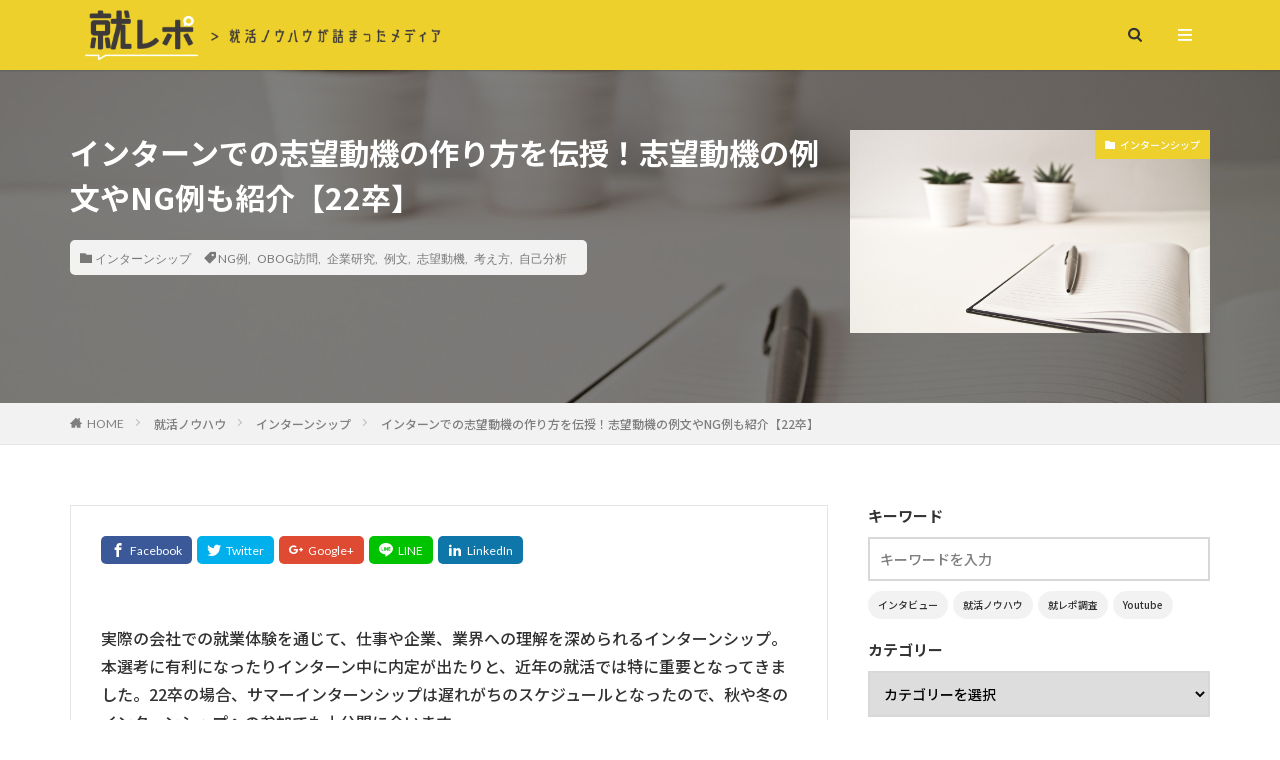

--- FILE ---
content_type: text/html; charset=UTF-8
request_url: https://shu-repo.com/media/115
body_size: 21883
content:

<!DOCTYPE html>

<html lang="ja" prefix="og: http://ogp.me/ns#" class="t-html 
">

<head prefix="og: http://ogp.me/ns# fb: http://ogp.me/ns/fb# article: http://ogp.me/ns/article#">
<meta charset="UTF-8">
<title>インターンでの志望動機の作り方を伝授！志望動機の例文やNG例も紹介【22卒】 | 就レポ　就活ノウハウ</title>

<!-- All In One SEO Pack 3.7.1[213,269] -->
<script type="application/ld+json" class="aioseop-schema">{"@context":"https://schema.org","@graph":[{"@type":"Organization","@id":"https://shu-repo.com/media/#organization","url":"https://shu-repo.com/media/","name":"就レポ　就活ノウハウ","sameAs":[]},{"@type":"WebSite","@id":"https://shu-repo.com/media/#website","url":"https://shu-repo.com/media/","name":"就レポ　就活ノウハウ","publisher":{"@id":"https://shu-repo.com/media/#organization"},"potentialAction":{"@type":"SearchAction","target":"https://shu-repo.com/media/?s={search_term_string}","query-input":"required name=search_term_string"}},{"@type":"WebPage","@id":"https://shu-repo.com/media/115#webpage","url":"https://shu-repo.com/media/115","inLanguage":"ja","name":"インターンでの志望動機の作り方を伝授！志望動機の例文やNG例も紹介【22卒】","isPartOf":{"@id":"https://shu-repo.com/media/#website"},"breadcrumb":{"@id":"https://shu-repo.com/media/115#breadcrumblist"},"image":{"@type":"ImageObject","@id":"https://shu-repo.com/media/115#primaryimage","url":"https://shu-repo.com/media/wp-content/uploads/2019/10/記事志望動機インターン.jpg","width":1280,"height":852},"primaryImageOfPage":{"@id":"https://shu-repo.com/media/115#primaryimage"},"datePublished":"2020-10-15T09:07:50+09:00","dateModified":"2020-10-15T09:55:32+09:00"},{"@type":"Article","@id":"https://shu-repo.com/media/115#article","isPartOf":{"@id":"https://shu-repo.com/media/115#webpage"},"author":{"@id":"https://shu-repo.com/media/author/shurepo_media#author"},"headline":"インターンでの志望動機の作り方を伝授！志望動機の例文やNG例も紹介【22卒】","datePublished":"2020-10-15T09:07:50+09:00","dateModified":"2020-10-15T09:55:32+09:00","commentCount":0,"mainEntityOfPage":{"@id":"https://shu-repo.com/media/115#webpage"},"publisher":{"@id":"https://shu-repo.com/media/#organization"},"articleSection":"インターンシップ, NG例, OBOG訪問, 企業研究, 例文, 志望動機, 考え方, 自己分析","image":{"@type":"ImageObject","@id":"https://shu-repo.com/media/115#primaryimage","url":"https://shu-repo.com/media/wp-content/uploads/2019/10/記事志望動機インターン.jpg","width":1280,"height":852}},{"@type":"Person","@id":"https://shu-repo.com/media/author/shurepo_media#author","name":"shurepo_media","sameAs":[],"image":{"@type":"ImageObject","@id":"https://shu-repo.com/media/#personlogo","url":"https://secure.gravatar.com/avatar/5eda4ae2047417d2b653f5b1fec7f632?s=96&d=mm&r=g","width":96,"height":96,"caption":"shurepo_media"}},{"@type":"BreadcrumbList","@id":"https://shu-repo.com/media/115#breadcrumblist","itemListElement":[{"@type":"ListItem","position":1,"item":{"@type":"WebPage","@id":"https://shu-repo.com/media/","url":"https://shu-repo.com/media/","name":"就レポ　就活ノウハウ"}},{"@type":"ListItem","position":2,"item":{"@type":"WebPage","@id":"https://shu-repo.com/media/115","url":"https://shu-repo.com/media/115","name":"インターンでの志望動機の作り方を伝授！志望動機の例文やNG例も紹介【22卒】"}}]}]}</script>
<link rel="canonical" href="https://shu-repo.com/media/115" />
			<script type="text/javascript" >
				window.ga=window.ga||function(){(ga.q=ga.q||[]).push(arguments)};ga.l=+new Date;
				ga('create', 'UA-172720959-1', 'auto');
				// Plugins
				
				ga('send', 'pageview');
			</script>
			<script async src="https://www.google-analytics.com/analytics.js"></script>
			<!-- All In One SEO Pack -->
		<script type="text/javascript">
		var frontEndAjaxURL = "https://shu-repo.com/media/wp-admin/admin-ajax.php";
		</script>
		
		<!-- Google Analytics Content Experiment code -->
		<script data-cfasync="false">function utmx_section(){}function utmx(){}(function(){var
		k='UA-141200683-1',
		d=document,l=d.location,c=d.cookie;
		if(l.search.indexOf('utm_expid='+k)>0)return;
		function f(n){if(c){var i=c.indexOf(n+'=');if(i>-1){var j=c.
		indexOf(';',i);return escape(c.substring(i+n.length+1,j<0?c.
		length:j))}}}var x=f('__utmx'),xx=f('__utmxx'),h=l.hash;d.write(
		'<sc'+'ript src="'+'http'+(l.protocol=='https:'?'s://ssl':
		'://www')+'.google-analytics.com/ga_exp.js?'+'utmxkey='+k+
		'&utmx='+(x?x:'')+'&utmxx='+(xx?xx:'')+'&utmxtime='+new Date().
		valueOf()+(h?'&utmxhash='+escape(h.substr(1)):'')+
		'" type="text/javascript" charset="utf-8"><\/sc'+'ript>')})();
		</script><script data-cfasync="false">utmx('url','A/B');</script>
		<!-- End of Google Analytics Content Experiment code -->

	<link rel='stylesheet' id='wp-block-library-css'  href='https://shu-repo.com/media/wp-includes/css/dist/block-library/style.min.css?ver=5.5.1' type='text/css' media='all' />
<link rel="https://api.w.org/" href="https://shu-repo.com/media/wp-json/" /><link rel="alternate" type="application/json" href="https://shu-repo.com/media/wp-json/wp/v2/posts/115" /><link rel="alternate" type="application/json+oembed" href="https://shu-repo.com/media/wp-json/oembed/1.0/embed?url=https%3A%2F%2Fshu-repo.com%2Fmedia%2F115" />
<link rel="alternate" type="text/xml+oembed" href="https://shu-repo.com/media/wp-json/oembed/1.0/embed?url=https%3A%2F%2Fshu-repo.com%2Fmedia%2F115&#038;format=xml" />
   <script type="text/javascript">
   var _gaq = _gaq || [];
   _gaq.push(['_setAccount', 'UA-172720959-1']);
   _gaq.push(['_trackPageview']);
   (function() {
   var ga = document.createElement('script'); ga.type = 'text/javascript'; ga.async = true;
   ga.src = ('https:' == document.location.protocol ? 'https://ssl' : 'http://www') + '.google-analytics.com/ga.js';
   var s = document.getElementsByTagName('script')[0]; s.parentNode.insertBefore(ga, s);
   })();
   </script>
			<!-- Google Optimize Page Hiding Tag added by ro-marketing -->
			<style>.async-hide { opacity: 0 !important} </style>
			<script data-cfasync="false">(function(a,s,y,n,c,h,i,d,e){s.className+=' '+y;h.start=1*new Date;
			h.end=i=function(){s.className=s.className.replace(RegExp(' ?'+y),'')};
			(a[n]=a[n]||[]).hide=h;setTimeout(function(){i();h.end=null},c);h.timeout=c;
			})(window,document.documentElement,'async-hide','dataLayer',4000,
			{'GTM-PJT53B4':true});</script>
			<!-- End Google Optimize Page Hiding Tag added by ro-marketing -->
			<!-- Google Analytics added by ro-marketing -->
	<script data-cfasync="false">
	(function(i,s,o,g,r,a,m){i['GoogleAnalyticsObject']=r;i[r]=i[r]||function(){
		(i[r].q=i[r].q||[]).push(arguments)},i[r].l=1*new Date();a=s.createElement(o),
		m=s.getElementsByTagName(o)[0];a.async=1;a.src=g;m.parentNode.insertBefore(a,m)
	})(window,document,'script','//www.google-analytics.com/analytics.js','ga');

	ga('create', 'UA-141200683-1', 'auto');

			//Add the Google Optimize tag ID, if it's available
		ga('require', 'GTM-PJT53B4');
	
		ga('send', 'pageview');

	</script>
	<!-- End Google Analytics added by ro-marketing -->
	<link rel="stylesheet" href="https://shu-repo.com/media/wp-content/themes/the-thor/css/icon.min.css">
<link rel="stylesheet" href="https://fonts.googleapis.com/css?family=Lato:100,300,400,700,900">
<link rel="stylesheet" href="https://fonts.googleapis.com/css?family=Fjalla+One">
<link rel="stylesheet" href="https://fonts.googleapis.com/css?family=Noto+Sans+JP:100,200,300,400,500,600,700,800,900">
<link rel="stylesheet" href="https://shu-repo.com/media/wp-content/themes/the-thor/style.min.css">
<link rel="stylesheet" href="https://shu-repo.com/media/wp-content/themes/the-thor-child/style-user.css?1535343924">
<link rel="canonical" href="https://shu-repo.com/media/115" />
<script src="https://ajax.googleapis.com/ajax/libs/jquery/1.12.4/jquery.min.js"></script>
<meta http-equiv="X-UA-Compatible" content="IE=edge">
<meta name="viewport" content="width=device-width, initial-scale=1, viewport-fit=cover"/>
<script>
(function(i,s,o,g,r,a,m){i['GoogleAnalyticsObject']=r;i[r]=i[r]||function(){
(i[r].q=i[r].q||[]).push(arguments)},i[r].l=1*new Date();a=s.createElement(o),
m=s.getElementsByTagName(o)[0];a.async=1;a.src=g;m.parentNode.insertBefore(a,m)
})(window,document,'script','https://www.google-analytics.com/analytics.js','ga');

ga('create', 'UA-172720959-1', 'auto');
ga('send', 'pageview');
</script>
<style>
.widget.widget_nav_menu ul.menu{border-color: rgba(237,208,44,0.15);}.widget.widget_nav_menu ul.menu li{border-color: rgba(237,208,44,0.75);}.widget.widget_nav_menu ul.menu .sub-menu li{border-color: rgba(237,208,44,0.15);}.widget.widget_nav_menu ul.menu .sub-menu li .sub-menu li:first-child{border-color: rgba(237,208,44,0.15);}.widget.widget_nav_menu ul.menu li a:hover{background-color: rgba(237,208,44,0.75);}.widget.widget_nav_menu ul.menu .current-menu-item > a{background-color: rgba(237,208,44,0.75);}.widget.widget_nav_menu ul.menu li .sub-menu li a:before {color:#edd02c;}.widget.widget_nav_menu ul.menu li a{background-color:#edd02c;}.widget.widget_nav_menu ul.menu .sub-menu a:hover{color:#edd02c;}.widget.widget_nav_menu ul.menu .sub-menu .current-menu-item a{color:#edd02c;}.widget.widget_categories ul{border-color: rgba(237,208,44,0.15);}.widget.widget_categories ul li{border-color: rgba(237,208,44,0.75);}.widget.widget_categories ul .children li{border-color: rgba(237,208,44,0.15);}.widget.widget_categories ul .children li .children li:first-child{border-color: rgba(237,208,44,0.15);}.widget.widget_categories ul li a:hover{background-color: rgba(237,208,44,0.75);}.widget.widget_categories ul .current-menu-item > a{background-color: rgba(237,208,44,0.75);}.widget.widget_categories ul li .children li a:before {color:#edd02c;}.widget.widget_categories ul li a{background-color:#edd02c;}.widget.widget_categories ul .children a:hover{color:#edd02c;}.widget.widget_categories ul .children .current-menu-item a{color:#edd02c;}.widgetSearch__input:hover{border-color:#edd02c;}.widgetCatTitle{background-color:#edd02c;}.widgetCatTitle__inner{background-color:#edd02c;}.widgetSearch__submit:hover{background-color:#edd02c;}.widgetProfile__sns{background-color:#edd02c;}.widget.widget_calendar .calendar_wrap tbody a:hover{background-color:#edd02c;}.widget ul li a:hover{color:#edd02c;}.widget.widget_rss .rsswidget:hover{color:#edd02c;}.widget.widget_tag_cloud a:hover{background-color:#edd02c;}.widget select:hover{border-color:#edd02c;}.widgetSearch__checkLabel:hover:after{border-color:#edd02c;}.widgetSearch__check:checked .widgetSearch__checkLabel:before, .widgetSearch__check:checked + .widgetSearch__checkLabel:before{border-color:#edd02c;}.widgetTab__item.current{border-top-color:#edd02c;}.widgetTab__item:hover{border-top-color:#edd02c;}.searchHead__title{background-color:#edd02c;}.searchHead__submit:hover{color:#edd02c;}.menuBtn__close:hover{color:#edd02c;}.menuBtn__link:hover{color:#edd02c;}@media only screen and (min-width: 992px){.menuBtn__link {background-color:#edd02c;}}.t-headerCenter .menuBtn__link:hover{color:#edd02c;}.searchBtn__close:hover{color:#edd02c;}.searchBtn__link:hover{color:#edd02c;}.breadcrumb__item a:hover{color:#edd02c;}.pager__item{color:#edd02c;}.pager__item:hover, .pager__item-current{background-color:#edd02c; color:#fff;}.page-numbers{color:#edd02c;}.page-numbers:hover, .page-numbers.current{background-color:#edd02c; color:#fff;}.pagePager__item{color:#edd02c;}.pagePager__item:hover, .pagePager__item-current{background-color:#edd02c; color:#fff;}.heading a:hover{color:#edd02c;}.eyecatch__cat{background-color:#edd02c;}.the__category{background-color:#edd02c;}.dateList__item a:hover{color:#edd02c;}.controllerFooter__item:last-child{background-color:#edd02c;}.controllerFooter__close{background-color:#edd02c;}.bottomFooter__topBtn{background-color:#edd02c;}.mask-color{background-color:#edd02c;}.mask-colorgray{background-color:#edd02c;}.pickup3__item{background-color:#edd02c;}.categoryBox__title{color:#edd02c;}.comments__list .comment-meta{background-color:#edd02c;}.comment-respond .submit{background-color:#edd02c;}.prevNext__pop{background-color:#edd02c;}.swiper-pagination-bullet-active{background-color:#edd02c;}.swiper-slider .swiper-button-next, .swiper-slider .swiper-container-rtl .swiper-button-prev, .swiper-slider .swiper-button-prev, .swiper-slider .swiper-container-rtl .swiper-button-next	{background-color:#edd02c;}body{background:#f3f0dc;}.l-header{background-color:#edd02c;}.globalNavi::before{background: -webkit-gradient(linear,left top,right top,color-stop(0%,rgba(255,255,255,0)),color-stop(100%,#edd02c));}.snsFooter{background-color:#edd02c}.widget-main .heading.heading-widget{background-color:#edd02c}.widget-main .heading.heading-widgetsimple{background-color:#edd02c}.widget-main .heading.heading-widgetsimplewide{background-color:#edd02c}.widget-main .heading.heading-widgetwide{background-color:#edd02c}.widget-main .heading.heading-widgetbottom:before{border-color:#edd02c}.widget-main .heading.heading-widgetborder{border-color:#edd02c}.widget-main .heading.heading-widgetborder::before,.widget-main .heading.heading-widgetborder::after{background-color:#edd02c}.widget-side .heading.heading-widget{background-color:#edd02c}.widget-side .heading.heading-widgetsimple{background-color:#edd02c}.widget-side .heading.heading-widgetsimplewide{background-color:#edd02c}.widget-side .heading.heading-widgetwide{background-color:#edd02c}.widget-side .heading.heading-widgetbottom:before{border-color:#edd02c}.widget-side .heading.heading-widgetborder{border-color:#edd02c}.widget-side .heading.heading-widgetborder::before,.widget-side .heading.heading-widgetborder::after{background-color:#edd02c}.widget-foot .heading.heading-widget{background-color:#edd02c}.widget-foot .heading.heading-widgetsimple{background-color:#edd02c}.widget-foot .heading.heading-widgetsimplewide{background-color:#edd02c}.widget-foot .heading.heading-widgetwide{background-color:#edd02c}.widget-foot .heading.heading-widgetbottom:before{border-color:#edd02c}.widget-foot .heading.heading-widgetborder{border-color:#edd02c}.widget-foot .heading.heading-widgetborder::before,.widget-foot .heading.heading-widgetborder::after{background-color:#edd02c}.widget-menu .heading.heading-widget{background-color:#edd02c}.widget-menu .heading.heading-widgetsimple{background-color:#edd02c}.widget-menu .heading.heading-widgetsimplewide{background-color:#edd02c}.widget-menu .heading.heading-widgetwide{background-color:#edd02c}.widget-menu .heading.heading-widgetbottom:before{border-color:#edd02c}.widget-menu .heading.heading-widgetborder{border-color:#edd02c}.widget-menu .heading.heading-widgetborder::before,.widget-menu .heading.heading-widgetborder::after{background-color:#edd02c}.pickupHead{background-color:#d8e2ef}.rankingBox__bg{background-color:#edd02c}.the__ribbon{background-color:#d8e2ef}.the__ribbon:after{border-left-color:#d8e2ef; border-right-color:#d8e2ef}.content .balloon .balloon__img{width: 90px; height: 90px;}.content .balloon .balloon__img-left div {width: 90px;height: 90px;}.content .balloon .balloon__img-right div{width: 90px;height: 90px;}.content .balloon .balloon__text {max-width: calc(100% - 105px);}@media only screen and (min-width: 768px){.content .balloon .balloon__img{width: 120px; height: 120px;}.content .balloon .balloon__img-left div {width: 120px;height: 120px;}.content .balloon .balloon__img-right div{width: 120px;height: 120px;}.content .balloon .balloon__text {max-width: calc(100% - 280px);}}.content .afTagBox__btnDetail{background-color:#f3f0dc;}.widget .widgetAfTag__btnDetail{background-color:#f3f0dc;}.content .afTagBox__btnAf{background-color:#d8e2ef;}.widget .widgetAfTag__btnAf{background-color:#d8e2ef;}.content a{color:#000000;}.phrase a{color:#000000;}.content .sitemap li a:hover{color:#000000;}.content h2 a:hover,.content h3 a:hover,.content h4 a:hover,.content h5 a:hover{color:#000000;}.content ul.menu li a:hover{color:#000000;}.content .es-LiconBox:before{background-color:#000000;}.content .es-LiconCircle:before{background-color:#000000;}.content .es-BTiconBox:before{background-color:#000000;}.content .es-BTiconCircle:before{background-color:#000000;}.content .es-BiconObi{border-color:#000000;}.content .es-BiconCorner:before{background-color:#000000;}.content .es-BiconCircle:before{background-color:#000000;}.content .es-BmarkHatena::before{background-color:#000000;}.content .es-BmarkExcl::before{background-color:#b60105;}.content .es-BmarkQ::before{background-color:#005293;}.content .es-BmarkQ::after{border-top-color:#005293;}.content .es-BmarkA::before{color:#b60105;}.content .es-BsubTradi::before{color:#ffffff;background-color:#b60105;border-color:#b60105;}.btn__link-primary{color:#000000; background-color:#edd02c;}.content .btn__link-primary{color:#000000; background-color:#edd02c;}.searchBtn__contentInner .btn__link-search{color:#000000; background-color:#edd02c;}.btn__link-secondary{color:#000000; background-color:#edd02c;}.content .btn__link-secondary{color:#000000; background-color:#edd02c;}.btn__link-search{color:#000000; background-color:#edd02c;}.btn__link-normal{color:#edd02c;}.content .btn__link-normal{color:#edd02c;}.btn__link-normal:hover{background-color:#edd02c;}.content .btn__link-normal:hover{background-color:#edd02c;}.comments__list .comment-reply-link{color:#edd02c;}.comments__list .comment-reply-link:hover{background-color:#edd02c;}@media only screen and (min-width: 992px){.subNavi__link-pickup{color:#edd02c;}}@media only screen and (min-width: 992px){.subNavi__link-pickup:hover{background-color:#edd02c;}}.partsH2-26 h2{color:#000000; background-color:#edd02c; border-color:#ffffff;}.partsH2-26 h2::before{border-top-color:#ffffff;}.partsH2-26 h2::after{border-top-color:#edd02c;}.partsH3-1 h3{color:#191919; border-color:#edd02c;}.partsH4-3 h4{color:#191919; border-color:#edd02c;}.content h5{color:#191919}.content ul > li::before{color:#a83f3f;}.content ul{color:#191919;}.content ol > li::before{color:#a83f3f; border-color:#a83f3f;}.content ol > li > ol > li::before{background-color:#a83f3f; border-color:#a83f3f;}.content ol > li > ol > li > ol > li::before{color:#a83f3f; border-color:#a83f3f;}.content ol{color:#191919;}.content .balloon .balloon__text{color:#191919; background-color:#f2f2f2;}.content .balloon .balloon__text-left:before{border-left-color:#f2f2f2;}.content .balloon .balloon__text-right:before{border-right-color:#f2f2f2;}.content .balloon-boder .balloon__text{color:#191919; background-color:#ffffff;  border-color:#d8d8d8;}.content .balloon-boder .balloon__text-left:before{border-left-color:#d8d8d8;}.content .balloon-boder .balloon__text-left:after{border-left-color:#ffffff;}.content .balloon-boder .balloon__text-right:before{border-right-color:#d8d8d8;}.content .balloon-boder .balloon__text-right:after{border-right-color:#ffffff;}.content blockquote{color:#191919; background-color:#f2f2f2;}.content blockquote::before{color:#d8d8d8;}.content table{color:#191919; border-top-color:#E5E5E5; border-left-color:#E5E5E5;}.content table th{background:#7f7f7f; color:#ffffff; ;border-right-color:#E5E5E5; border-bottom-color:#E5E5E5;}.content table td{background:#ffffff; ;border-right-color:#E5E5E5; border-bottom-color:#E5E5E5;}.content table tr:nth-child(odd) td{background-color:#f2f2f2;}
</style>
<link rel="icon" href="https://shu-repo.com/media/wp-content/uploads/2019/09/cropped-icon_YB-32x32.png" sizes="32x32" />
<link rel="icon" href="https://shu-repo.com/media/wp-content/uploads/2019/09/cropped-icon_YB-192x192.png" sizes="192x192" />
<link rel="apple-touch-icon" href="https://shu-repo.com/media/wp-content/uploads/2019/09/cropped-icon_YB-180x180.png" />
<meta name="msapplication-TileImage" content="https://shu-repo.com/media/wp-content/uploads/2019/09/cropped-icon_YB-270x270.png" />
		<style type="text/css" id="wp-custom-css">
			body{
	font-family: YakuHanJP, "Noto Sans JP", "\30D2\30E9\30AE\30CE\89D2\30B4 Pro", "Hiragino Kaku Gothic Pro", Osaka, "\30E1\30A4\30EA\30AA", "Meiryo", "\FF2D\FF33 \FF30\30B4\30B7\30C3\30AF", "MS PGothic", sans-serif;
	font-size: 1.4rem;
    line-height: 1.8;
    word-wrap: break-word;
    color: #333;
    background-color: #fff;
    -webkit-backface-visibility: hidden;
    backface-visibility: hidden;
    -webkit-font-smoothing: antialiased;
}		</style>
		<meta property="og:site_name" content="就レポ　就活ノウハウ" />
<meta property="og:type" content="article" />
<meta property="og:title" content="インターンでの志望動機の作り方を伝授！志望動機の例文やNG例も紹介【22卒】" />
<meta property="og:description" content="実際の会社での就業体験を通じて、仕事や企業、業界への理解を深められるインターンシップ。本選考に有利になったりインターン中に内定が出たりと、近年の就活では特に重要となってきました。22卒の場合、サマーインターンシップは遅れがちのスケジュールと" />
<meta property="og:url" content="https://shu-repo.com/media/115" />
<meta property="og:image" content="https://shu-repo.com/media/wp-content/uploads/2019/10/記事志望動機インターン.jpg" />
<meta name="twitter:card" content="summary" />


</head>
<body class="t-logoSp40 t-logoPc70" id="top">


  <!--l-header-->
  <header class="l-header l-header-shadow">
    <div class="container container-header">

      <!--logo-->
			<p class="siteTitle">
				<a class="siteTitle__link" href="https://shu-repo.com/media">
											<img class="siteTitle__logo" src="https://shu-repo.com/media/wp-content/uploads/2019/09/shurepo_header_logo_wide.png" alt="就レポ　就活ノウハウ" width="1100" height="200" >
					        </a>
      </p>      <!--/logo-->


      				<!--globalNavi-->
				<nav class="globalNavi">
					<div class="globalNavi__inner">
            					</div>
				</nav>
				<!--/globalNavi-->
			

							<!--subNavi-->
				<nav class="subNavi">
	        	        				</nav>
				<!--/subNavi-->
			

            <!--searchBtn-->
			<div class="searchBtn">
        <input class="searchBtn__checkbox" id="searchBtn-checkbox" type="checkbox">
        <label class="searchBtn__link searchBtn__link-text icon-search" for="searchBtn-checkbox"></label>
        <label class="searchBtn__unshown" for="searchBtn-checkbox"></label>

        <div class="searchBtn__content">
          <div class="searchBtn__scroll">
            <label class="searchBtn__close" for="searchBtn-checkbox"><i class="icon-close"></i>CLOSE</label>
            <div class="searchBtn__contentInner">
              <aside class="widget">
  <div class="widgetSearch">
    <form method="get" action="https://shu-repo.com/media" target="_top">
  <div class="widgetSearch__contents">
    <h3 class="heading heading-tertiary">キーワード</h3>
    <input class="widgetSearch__input widgetSearch__input-max" type="text" name="s" placeholder="キーワードを入力" value="">

        <ol class="widgetSearch__word">
            <li class="widgetSearch__wordItem"><a href="https://shu-repo.com/media?s=インタビュー">インタビュー</a></li>
	              <li class="widgetSearch__wordItem"><a href="https://shu-repo.com/media?s=就活ノウハウ">就活ノウハウ</a></li>
	              <li class="widgetSearch__wordItem"><a href="https://shu-repo.com/media?s=就レポ調査">就レポ調査</a></li>
	              <li class="widgetSearch__wordItem"><a href="https://shu-repo.com/media?s=Youtube">Youtube</a></li>
	            </ol>
    
  </div>

  <div class="widgetSearch__contents">
    <h3 class="heading heading-tertiary">カテゴリー</h3>
	<select  name='cat' id='cat_6972a60902a87' class='widgetSearch__select' >
	<option value=''>カテゴリーを選択</option>
	<option class="level-0" value="2">自己PR</option>
	<option class="level-0" value="10">ガクチカ</option>
	<option class="level-0" value="15">OBOG訪問</option>
	<option class="level-0" value="20">自己分析</option>
	<option class="level-0" value="27">企業研究</option>
	<option class="level-0" value="35">インターンシップ</option>
	<option class="level-0" value="40">面接対策</option>
	<option class="level-0" value="45">適性検査</option>
	<option class="level-0" value="59">業界研究</option>
	<option class="level-0" value="81">エントリーシート</option>
	<option class="level-0" value="94">就レポ調査</option>
	<option class="level-0" value="117">お知らせ</option>
	<option class="level-0" value="118">Youtube</option>
	<option class="level-0" value="125">職種研究</option>
</select>
  </div>

  	<div class="widgetSearch__tag">
    <h3 class="heading heading-tertiary">タグ</h3>
    <label><input class="widgetSearch__check" type="checkbox" name="tag[]" value="21%e5%8d%92" /><span class="widgetSearch__checkLabel">21卒</span></label><label><input class="widgetSearch__check" type="checkbox" name="tag[]" value="22%e5%8d%92" /><span class="widgetSearch__checkLabel">22卒</span></label><label><input class="widgetSearch__check" type="checkbox" name="tag[]" value="ng%e4%be%8b" /><span class="widgetSearch__checkLabel">NG例</span></label><label><input class="widgetSearch__check" type="checkbox" name="tag[]" value="nnt" /><span class="widgetSearch__checkLabel">NNT</span></label><label><input class="widgetSearch__check" type="checkbox" name="tag[]" value="obog%e8%a8%aa%e5%95%8f" /><span class="widgetSearch__checkLabel">OBOG訪問</span></label><label><input class="widgetSearch__check" type="checkbox" name="tag[]" value="web%e5%b0%b1%e6%b4%bb" /><span class="widgetSearch__checkLabel">WEB就活</span></label><label><input class="widgetSearch__check" type="checkbox" name="tag[]" value="%e3%82%a2%e3%83%9d" /><span class="widgetSearch__checkLabel">アポ</span></label><label><input class="widgetSearch__check" type="checkbox" name="tag[]" value="%e3%82%a2%e3%83%ab%e3%83%90%e3%82%a4%e3%83%88" /><span class="widgetSearch__checkLabel">アルバイト</span></label><label><input class="widgetSearch__check" type="checkbox" name="tag[]" value="%e3%82%a4%e3%83%b3%e3%82%bf%e3%83%bc%e3%83%b3%e3%82%b7%e3%83%83%e3%83%97" /><span class="widgetSearch__checkLabel">インターンシップ</span></label><label><input class="widgetSearch__check" type="checkbox" name="tag[]" value="%e3%82%a8%e3%83%b3%e3%83%88%e3%83%aa%e3%83%bc%e3%82%b7%e3%83%bc%e3%83%88" /><span class="widgetSearch__checkLabel">エントリーシート</span></label><label><input class="widgetSearch__check" type="checkbox" name="tag[]" value="%e3%81%8a%e3%81%99%e3%81%99%e3%82%81%e5%95%8f%e9%a1%8c%e9%9b%86" /><span class="widgetSearch__checkLabel">おすすめ問題集</span></label><label><input class="widgetSearch__check" type="checkbox" name="tag[]" value="%e3%81%8a%e7%a4%bc%e3%83%a1%e3%83%bc%e3%83%ab" /><span class="widgetSearch__checkLabel">お礼メール</span></label><label><input class="widgetSearch__check" type="checkbox" name="tag[]" value="%e3%82%ac%e3%82%af%e3%83%81%e3%82%ab" /><span class="widgetSearch__checkLabel">ガクチカ</span></label><label><input class="widgetSearch__check" type="checkbox" name="tag[]" value="%e3%82%ad%e3%83%a3%e3%83%aa%e3%82%a2%e3%83%97%e3%83%a9%e3%83%b3" /><span class="widgetSearch__checkLabel">キャリアプラン</span></label><label><input class="widgetSearch__check" type="checkbox" name="tag[]" value="%e3%82%b5%e3%83%bc%e3%82%af%e3%83%ab" /><span class="widgetSearch__checkLabel">サークル</span></label><label><input class="widgetSearch__check" type="checkbox" name="tag[]" value="%e3%82%bc%e3%83%9f" /><span class="widgetSearch__checkLabel">ゼミ</span></label><label><input class="widgetSearch__check" type="checkbox" name="tag[]" value="%e3%83%9d%e3%82%a4%e3%83%b3%e3%83%88" /><span class="widgetSearch__checkLabel">ポイント</span></label><label><input class="widgetSearch__check" type="checkbox" name="tag[]" value="%e3%83%9e%e3%83%8a%e3%83%bc" /><span class="widgetSearch__checkLabel">マナー</span></label><label><input class="widgetSearch__check" type="checkbox" name="tag[]" value="%e3%83%a1%e3%83%bc%e3%83%ab" /><span class="widgetSearch__checkLabel">メール</span></label><label><input class="widgetSearch__check" type="checkbox" name="tag[]" value="%e3%83%a1%e3%83%aa%e3%83%83%e3%83%88" /><span class="widgetSearch__checkLabel">メリット</span></label><label><input class="widgetSearch__check" type="checkbox" name="tag[]" value="%e3%82%84%e3%82%8a%e6%96%b9" /><span class="widgetSearch__checkLabel">やり方</span></label><label><input class="widgetSearch__check" type="checkbox" name="tag[]" value="%e4%bc%81%e6%a5%ad%e7%a0%94%e7%a9%b6" /><span class="widgetSearch__checkLabel">企業研究</span></label><label><input class="widgetSearch__check" type="checkbox" name="tag[]" value="%e4%bc%81%e6%a5%ad%e9%81%b8%e3%81%b3%e3%81%ae%e8%bb%b8" /><span class="widgetSearch__checkLabel">企業選びの軸</span></label><label><input class="widgetSearch__check" type="checkbox" name="tag[]" value="%e4%bc%9d%e3%81%88%e6%96%b9" /><span class="widgetSearch__checkLabel">伝え方</span></label><label><input class="widgetSearch__check" type="checkbox" name="tag[]" value="%e4%be%8b%e6%96%87" /><span class="widgetSearch__checkLabel">例文</span></label><label><input class="widgetSearch__check" type="checkbox" name="tag[]" value="%e5%86%85%e5%ae%9a" /><span class="widgetSearch__checkLabel">内定</span></label><label><input class="widgetSearch__check" type="checkbox" name="tag[]" value="%e5%8b%89%e5%bc%b7%e6%96%b9%e6%b3%95" /><span class="widgetSearch__checkLabel">勉強方法</span></label><label><input class="widgetSearch__check" type="checkbox" name="tag[]" value="%e5%90%88%e5%90%8c%e8%aa%ac%e6%98%8e%e4%bc%9a" /><span class="widgetSearch__checkLabel">合同説明会</span></label><label><input class="widgetSearch__check" type="checkbox" name="tag[]" value="%e5%96%b6%e6%a5%ad%e8%81%b7" /><span class="widgetSearch__checkLabel">営業職</span></label><label><input class="widgetSearch__check" type="checkbox" name="tag[]" value="%e5%a4%b1%e6%95%97%e4%be%8b" /><span class="widgetSearch__checkLabel">失敗例</span></label><label><input class="widgetSearch__check" type="checkbox" name="tag[]" value="%e5%b0%b1%e6%b4%bb" /><span class="widgetSearch__checkLabel">就活</span></label><label><input class="widgetSearch__check" type="checkbox" name="tag[]" value="%e5%b0%b1%e6%b4%bb%e3%82%b5%e3%83%bc%e3%83%93%e3%82%b9" /><span class="widgetSearch__checkLabel">就活サービス</span></label><label><input class="widgetSearch__check" type="checkbox" name="tag[]" value="%e5%ba%83%e5%91%8a%e4%bb%a3%e7%90%86%e5%ba%97" /><span class="widgetSearch__checkLabel">広告代理店</span></label><label><input class="widgetSearch__check" type="checkbox" name="tag[]" value="%e5%bf%97%e6%9c%9b%e5%8b%95%e6%a9%9f" /><span class="widgetSearch__checkLabel">志望動機</span></label><label><input class="widgetSearch__check" type="checkbox" name="tag[]" value="%e6%97%a9%e7%a8%b2%e7%94%b0%e5%a4%a7%e5%ad%a6" /><span class="widgetSearch__checkLabel">早稲田大学</span></label><label><input class="widgetSearch__check" type="checkbox" name="tag[]" value="%e6%9b%b8%e3%81%8d%e6%96%b9" /><span class="widgetSearch__checkLabel">書き方</span></label><label><input class="widgetSearch__check" type="checkbox" name="tag[]" value="%e6%9c%80%e7%b5%82%e9%9d%a2%e6%8e%a5" /><span class="widgetSearch__checkLabel">最終面接</span></label><label><input class="widgetSearch__check" type="checkbox" name="tag[]" value="%e6%a5%ad%e7%95%8c%e7%a0%94%e7%a9%b6" /><span class="widgetSearch__checkLabel">業界研究</span></label><label><input class="widgetSearch__check" type="checkbox" name="tag[]" value="%e6%a8%a1%e8%a9%a6" /><span class="widgetSearch__checkLabel">模試</span></label><label><input class="widgetSearch__check" type="checkbox" name="tag[]" value="%e6%b3%a8%e6%84%8f%e7%82%b9" /><span class="widgetSearch__checkLabel">注意点</span></label><label><input class="widgetSearch__check" type="checkbox" name="tag[]" value="%e8%80%83%e3%81%88%e6%96%b9" /><span class="widgetSearch__checkLabel">考え方</span></label><label><input class="widgetSearch__check" type="checkbox" name="tag[]" value="%e8%81%b7%e7%a8%ae%e7%a0%94%e7%a9%b6" /><span class="widgetSearch__checkLabel">職種研究</span></label><label><input class="widgetSearch__check" type="checkbox" name="tag[]" value="%e8%87%aa%e5%b7%b1pr" /><span class="widgetSearch__checkLabel">自己PR</span></label><label><input class="widgetSearch__check" type="checkbox" name="tag[]" value="%e8%87%aa%e5%b7%b1%e5%88%86%e6%9e%90" /><span class="widgetSearch__checkLabel">自己分析</span></label><label><input class="widgetSearch__check" type="checkbox" name="tag[]" value="%e8%87%aa%e5%b7%b1%e7%b4%b9%e4%bb%8b" /><span class="widgetSearch__checkLabel">自己紹介</span></label><label><input class="widgetSearch__check" type="checkbox" name="tag[]" value="%e8%a6%8b%e3%81%a4%e3%81%91%e6%96%b9" /><span class="widgetSearch__checkLabel">見つけ方</span></label><label><input class="widgetSearch__check" type="checkbox" name="tag[]" value="%e8%b3%87%e6%a0%bc" /><span class="widgetSearch__checkLabel">資格</span></label><label><input class="widgetSearch__check" type="checkbox" name="tag[]" value="%e8%b3%aa%e5%95%8f%e4%be%8b" /><span class="widgetSearch__checkLabel">質問例</span></label><label><input class="widgetSearch__check" type="checkbox" name="tag[]" value="%e8%b6%a3%e5%91%b3" /><span class="widgetSearch__checkLabel">趣味</span></label><label><input class="widgetSearch__check" type="checkbox" name="tag[]" value="%e9%81%b8%e3%81%b3%e6%96%b9" /><span class="widgetSearch__checkLabel">選び方</span></label><label><input class="widgetSearch__check" type="checkbox" name="tag[]" value="%e9%83%a8%e6%b4%bb" /><span class="widgetSearch__checkLabel">部活</span></label><label><input class="widgetSearch__check" type="checkbox" name="tag[]" value="%e9%95%b7%e6%89%80%e7%9f%ad%e6%89%80" /><span class="widgetSearch__checkLabel">長所短所</span></label><label><input class="widgetSearch__check" type="checkbox" name="tag[]" value="%e9%9d%a2%e6%8e%a5" /><span class="widgetSearch__checkLabel">面接</span></label>  </div>
  
  <div class="btn btn-search">
    <button class="btn__link btn__link-search" type="submit" value="search">検索</button>
  </div>
</form>
  </div>
</aside>
            </div>
          </div>
        </div>
      </div>
			<!--/searchBtn-->
      

            <!--menuBtn-->
			<div class="menuBtn">
        <input class="menuBtn__checkbox" id="menuBtn-checkbox" type="checkbox">
        <label class="menuBtn__link menuBtn__link-text icon-menu" for="menuBtn-checkbox"></label>
        <label class="menuBtn__unshown" for="menuBtn-checkbox"></label>
        <div class="menuBtn__content">
          <div class="menuBtn__scroll">
            <label class="menuBtn__close" for="menuBtn-checkbox"><i class="icon-close"></i>CLOSE</label>
            <div class="menuBtn__contentInner">
																														<aside class="widget widget-menu widget_search"><form class="widgetSearch__flex" method="get" action="https://shu-repo.com/media" target="_top">
  <input class="widgetSearch__input" type="text" maxlength="50" name="s" placeholder="キーワードを入力" value="">
  <button class="widgetSearch__submit icon-search" type="submit" value="search"></button>
</form>
<ol class="widgetSearch__word">
    <li class="widgetSearch__wordItem"><a href="https://shu-repo.com/media?s=インタビュー">インタビュー</a></li>
      <li class="widgetSearch__wordItem"><a href="https://shu-repo.com/media?s=就活ノウハウ">就活ノウハウ</a></li>
      <li class="widgetSearch__wordItem"><a href="https://shu-repo.com/media?s=就レポ調査">就レポ調査</a></li>
      <li class="widgetSearch__wordItem"><a href="https://shu-repo.com/media?s=Youtube">Youtube</a></li>
    </ol>
</aside>
		<aside class="widget widget-menu widget_recent_entries">
		<h2 class="heading heading-widget">最近の投稿</h2>
		<ul>
											<li>
					<a href="https://shu-repo.com/media/634">企業研究で就職を勝ち抜く！やり方を現役転職エージェントが徹底解説</a>
									</li>
											<li>
					<a href="https://shu-repo.com/media/630">ガクチカはこれに従って考えればいい！ガクチカの型を徹底解説</a>
									</li>
											<li>
					<a href="https://shu-repo.com/media/611">22卒向け最新版  IT業界はブラック？仕事内容や職種について徹底解説！</a>
									</li>
											<li>
					<a href="https://shu-repo.com/media/607">「ガクチカ」の具体例４選を現役転職コンサルタントが紹介！</a>
									</li>
											<li>
					<a href="https://shu-repo.com/media/590">【22卒向け最新版 】文系未経験でも目指せる？インフラエンジニアの魅力</a>
									</li>
					</ul>

		</aside><aside class="widget widget-menu widget_categories"><h2 class="heading heading-widget">カテゴリー</h2>
			<ul>
					<li class="cat-item cat-item-15"><a href="https://shu-repo.com/media/category/know-how/obog">OBOG訪問</a>
</li>
	<li class="cat-item cat-item-118"><a href="https://shu-repo.com/media/category/youtube">Youtube</a>
</li>
	<li class="cat-item cat-item-35"><a href="https://shu-repo.com/media/category/know-how/internship">インターンシップ</a>
</li>
	<li class="cat-item cat-item-81"><a href="https://shu-repo.com/media/category/know-how/entrysheet">エントリーシート</a>
</li>
	<li class="cat-item cat-item-117"><a href="https://shu-repo.com/media/category/%e3%81%8a%e7%9f%a5%e3%82%89%e3%81%9b">お知らせ</a>
</li>
	<li class="cat-item cat-item-10"><a href="https://shu-repo.com/media/category/know-how/gakuchika">ガクチカ</a>
</li>
	<li class="cat-item cat-item-27"><a href="https://shu-repo.com/media/category/know-how/company">企業研究</a>
</li>
	<li class="cat-item cat-item-94"><a href="https://shu-repo.com/media/category/%e5%b0%b1%e3%83%ac%e3%83%9d%e8%aa%bf%e6%9f%bb">就レポ調査</a>
</li>
	<li class="cat-item cat-item-59"><a href="https://shu-repo.com/media/category/know-how/industry">業界研究</a>
</li>
	<li class="cat-item cat-item-125"><a href="https://shu-repo.com/media/category/know-how/%e8%81%b7%e7%a8%ae%e7%a0%94%e7%a9%b6">職種研究</a>
</li>
	<li class="cat-item cat-item-2"><a href="https://shu-repo.com/media/category/know-how/self">自己PR</a>
</li>
	<li class="cat-item cat-item-20"><a href="https://shu-repo.com/media/category/know-how/selfanalysis">自己分析</a>
</li>
	<li class="cat-item cat-item-45"><a href="https://shu-repo.com/media/category/know-how/test">適性検査</a>
</li>
	<li class="cat-item cat-item-40"><a href="https://shu-repo.com/media/category/know-how/mensetu">面接対策</a>
</li>
			</ul>

			</aside>							            </div>
          </div>
        </div>
			</div>
			<!--/menuBtn-->
      
    </div>
  </header>
  <!--/l-header-->


  <!--l-headerBottom-->
  <div class="l-headerBottom">

    
		
	  
  </div>
  <!--l-headerBottom-->


    <div class="viral">
    <div class="viral__bg mask mask-black        ">
                  <img width="1280" height="852" src="https://shu-repo.com/media/wp-content/uploads/2019/10/記事志望動機インターン.jpg" class="attachment-icatch1280 size-icatch1280 wp-post-image" alt="インターン志望動機" loading="lazy" />              </div>

    <div class="container">
      <div class="viral__container">
        <div class="viral__contents">
          <h1 class="heading heading-primary">インターンでの志望動機の作り方を伝授！志望動機の例文やNG例も紹介【22卒】</h1>
          <ul class="dateList">
                                      <li class="dateList__item icon-folder"><a href="https://shu-repo.com/media/category/know-how/internship" rel="category tag">インターンシップ</a></li>
                          <li class="dateList__item icon-tag"><a href="https://shu-repo.com/media/tag/ng%e4%be%8b" rel="tag">NG例</a>, <a href="https://shu-repo.com/media/tag/obog%e8%a8%aa%e5%95%8f" rel="tag">OBOG訪問</a>, <a href="https://shu-repo.com/media/tag/%e4%bc%81%e6%a5%ad%e7%a0%94%e7%a9%b6" rel="tag">企業研究</a>, <a href="https://shu-repo.com/media/tag/%e4%be%8b%e6%96%87" rel="tag">例文</a>, <a href="https://shu-repo.com/media/tag/%e5%bf%97%e6%9c%9b%e5%8b%95%e6%a9%9f" rel="tag">志望動機</a>, <a href="https://shu-repo.com/media/tag/%e8%80%83%e3%81%88%e6%96%b9" rel="tag">考え方</a>, <a href="https://shu-repo.com/media/tag/%e8%87%aa%e5%b7%b1%e5%88%86%e6%9e%90" rel="tag">自己分析</a></li>
                                              </ul>
        </div>


        <div class="eyecatch">
          <span class="eyecatch__cat cc-bg35"><a href="https://shu-repo.com/media/category/know-how/internship">インターンシップ</a></span>          <span class="eyecatch__link">
                          <img width="375" height="250" src="https://shu-repo.com/media/wp-content/uploads/2019/10/記事志望動機インターン.jpg" class="attachment-icatch375 size-icatch375 wp-post-image" alt="インターン志望動機" loading="lazy" />                      </span>

        </div>
      </div>
    </div>

  </div>
  
  <div class="wider">
    <div class="breadcrumb"><ul class="breadcrumb__list container"><li class="breadcrumb__item icon-home"><a href="https://shu-repo.com/media">HOME</a></li><li class="breadcrumb__item"><a href="https://shu-repo.com/media/category/know-how">就活ノウハウ</a></li><li class="breadcrumb__item"><a href="https://shu-repo.com/media/category/know-how/internship">インターンシップ</a></li><li class="breadcrumb__item breadcrumb__item-current"><a href="https://shu-repo.com/media/115">インターンでの志望動機の作り方を伝授！志望動機の例文やNG例も紹介【22卒】</a></li></ul></div>  </div>





  <!--l-wrapper-->
  <div class="l-wrapper">

    <!--l-main-->
        <main class="l-main">





      <div class="dividerBottom">


      



        

        <!--postContents-->
        <div class="postContents u-border">
          		    <aside class="social-top"><ul class="socialList socialList-type11">
<li class="socialList__item"><a class="socialList__link icon-facebook" href="http://www.facebook.com/sharer.php?u=https%3A%2F%2Fshu-repo.com%2Fmedia%2F115&amp;t=%E3%82%A4%E3%83%B3%E3%82%BF%E3%83%BC%E3%83%B3%E3%81%A7%E3%81%AE%E5%BF%97%E6%9C%9B%E5%8B%95%E6%A9%9F%E3%81%AE%E4%BD%9C%E3%82%8A%E6%96%B9%E3%82%92%E4%BC%9D%E6%8E%88%EF%BC%81%E5%BF%97%E6%9C%9B%E5%8B%95%E6%A9%9F%E3%81%AE%E4%BE%8B%E6%96%87%E3%82%84NG%E4%BE%8B%E3%82%82%E7%B4%B9%E4%BB%8B%E3%80%9022%E5%8D%92%E3%80%91" target="_blank" title="Facebook"></a></li><li class="socialList__item"><a class="socialList__link icon-twitter" href="http://twitter.com/intent/tweet?text=%E3%82%A4%E3%83%B3%E3%82%BF%E3%83%BC%E3%83%B3%E3%81%A7%E3%81%AE%E5%BF%97%E6%9C%9B%E5%8B%95%E6%A9%9F%E3%81%AE%E4%BD%9C%E3%82%8A%E6%96%B9%E3%82%92%E4%BC%9D%E6%8E%88%EF%BC%81%E5%BF%97%E6%9C%9B%E5%8B%95%E6%A9%9F%E3%81%AE%E4%BE%8B%E6%96%87%E3%82%84NG%E4%BE%8B%E3%82%82%E7%B4%B9%E4%BB%8B%E3%80%9022%E5%8D%92%E3%80%91&amp;https%3A%2F%2Fshu-repo.com%2Fmedia%2F115&amp;url=https%3A%2F%2Fshu-repo.com%2Fmedia%2F115" target="_blank" title="Twitter"></a></li><li class="socialList__item"><a class="socialList__link icon-google-plus" href="https://plus.google.com/share?url=https%3A%2F%2Fshu-repo.com%2Fmedia%2F115" target="_blank" title="Google+"></a></li><li class="socialList__item"><a class="socialList__link icon-line" href="http://line.naver.jp/R/msg/text/?%E3%82%A4%E3%83%B3%E3%82%BF%E3%83%BC%E3%83%B3%E3%81%A7%E3%81%AE%E5%BF%97%E6%9C%9B%E5%8B%95%E6%A9%9F%E3%81%AE%E4%BD%9C%E3%82%8A%E6%96%B9%E3%82%92%E4%BC%9D%E6%8E%88%EF%BC%81%E5%BF%97%E6%9C%9B%E5%8B%95%E6%A9%9F%E3%81%AE%E4%BE%8B%E6%96%87%E3%82%84NG%E4%BE%8B%E3%82%82%E7%B4%B9%E4%BB%8B%E3%80%9022%E5%8D%92%E3%80%91%0D%0Ahttps%3A%2F%2Fshu-repo.com%2Fmedia%2F115" target="_blank" title="LINE"></a></li><li class="socialList__item"><a class="socialList__link icon-linkedin"  href="http://www.linkedin.com/shareArticle?mini=true&url=https%3A%2F%2Fshu-repo.com%2Fmedia%2F115" target="_blank" title="LinkedIn"></a></li></ul>
</aside>
          

		            <section class="content partsH2-26 partsH3-1 partsH4-3">
			<p><span data-sheets-value="{&quot;1&quot;:2,&quot;2&quot;:&quot;実際の会社での就業体験を通じて、仕事や企業、業界への理解を深められるインターンシップ。本選考に有利になったりインターン中に内定が出たりと、近年の就活では特に重要となってきました。\n\nインターンに参加するときに選考がある場合もあり、インターンの応募や面接時に求められる「志望動機」は、就活初期の学生が特に苦戦する項目です。\n\n本記事では「志望動機の書き方がわからない・思いつかない」という就活生に向けて、インターンでの志望動機の書き方について、例文も合わせて解説していきます。&quot;}" data-sheets-userformat="{&quot;2&quot;:4993,&quot;3&quot;:{&quot;1&quot;:0},&quot;10&quot;:0,&quot;11&quot;:4,&quot;12&quot;:0,&quot;15&quot;:&quot;arial,sans,sans-serif&quot;}">実際の会社での就業体験を通じて、仕事や企業、業界への理解を深められるインターンシップ。本選考に有利になったりインターン中に内定が出たりと、近年の就活では特に重要となってきました。22卒の場合、サマーインターンシップは遅れがちのスケジュールとなったので、秋や冬のインターンシップへの参加でも十分間に合います。</span></p>
<p>インターンに参加するときに選考がある場合もあり、インターンの応募や面接時に求められる「志望動機」は、就活初期の学生が特に苦戦する項目です。</p>
<p>本記事では「志望動機の書き方がわからない・思いつかない」という就活生に向けて、インターンでの志望動機の書き方について、例文も合わせて解説していきます。</p>

		<div class="outline">
		  <span class="outline__title">目次</span>
		  <input class="outline__toggle" id="outline__toggle" type="checkbox" checked>
		  <label class="outline__switch" for="outline__toggle"></label>
		  <ul class="outline__list outline__list-2"><li class="outline__item"><a class="outline__link" href="#outline__1"><span class="outline__number">1</span> インターンでの志望動機の考え方</a><ul class="outline__list outline__list-3"><li class="outline__item"><a class="outline__link" href="#outline__1_1"><span class="outline__number">1.1</span> 将来やりたいことがある場合</a></li><li class="outline__item"><a class="outline__link" href="#outline__1_2"><span class="outline__number">1.2</span> やりたいことがわからない場合は自己分析をしよう</a></li></ul></li><li class="outline__item"><a class="outline__link" href="#outline__2"><span class="outline__number">2</span> 志望動機を書く前にできる準備</a><ul class="outline__list outline__list-3"><li class="outline__item"><a class="outline__link" href="#outline__2_1"><span class="outline__number">2.1</span> 企業研究をしっかりする</a></li><li class="outline__item"><a class="outline__link" href="#outline__2_2"><span class="outline__number">2.2</span> OB・OG訪問をする</a></li><li class="outline__item"><a class="outline__link" href="#outline__2_3"><span class="outline__number">2.3</span> インターンの内容について理解する</a></li></ul></li><li class="outline__item"><a class="outline__link" href="#outline__3"><span class="outline__number">3</span> 志望動機の作り方</a><ul class="outline__list outline__list-3"><li class="outline__item"><a class="outline__link" href="#outline__3_1"><span class="outline__number">3.1</span> 結論となる志望した理由をはじめに書く</a></li><li class="outline__item"><a class="outline__link" href="#outline__3_2"><span class="outline__number">3.2</span> インターンで何を学びやりたいのかを書く</a></li><li class="outline__item"><a class="outline__link" href="#outline__3_3"><span class="outline__number">3.3</span> もしインターンに参加できた場合の意気込みを書く</a></li></ul></li><li class="outline__item"><a class="outline__link" href="#outline__4"><span class="outline__number">4</span> 志望動機の例文</a><ul class="outline__list outline__list-3"><li class="outline__item"><a class="outline__link" href="#outline__4_1"><span class="outline__number">4.1</span> 志望動機のNG例</a></li><li class="outline__item"><a class="outline__link" href="#outline__4_2"><span class="outline__number">4.2</span> 志望動機の良い例文1</a></li><li class="outline__item"><a class="outline__link" href="#outline__4_3"><span class="outline__number">4.3</span> 志望動機の良い例文2</a></li></ul></li><li class="outline__item"><a class="outline__link" href="#outline__5"><span class="outline__number">5</span> 説得力のある志望動機を書いてインターンシップに参加しよう</a></li><li class="outline__item"><a class="outline__link" href="#outline__6"><span class="outline__number">6</span> 就レポで自分に合った就活サービスを見つけ、効率的に就活をしよう</a></li></ul>
		</div><h2 id="outline__1" class="blank-box bb-yellow warning-box"><span data-sheets-value="{&quot;1&quot;:2,&quot;2&quot;:&quot;インターンでの志望動機の考え方&quot;}" data-sheets-userformat="{&quot;2&quot;:4993,&quot;3&quot;:{&quot;1&quot;:0},&quot;10&quot;:2,&quot;11&quot;:4,&quot;12&quot;:0,&quot;15&quot;:&quot;arial,sans,sans-serif&quot;}">インターンでの志望動機の考え方</span></h2>
<p><span data-sheets-value="{&quot;1&quot;:2,&quot;2&quot;:&quot;学生の中には「インターンに参加したいけれど、志望理由がない」という人も多いはず。志望動機が浮かばないのは、インターンに参加する意味を見つけられていないからではないでしょうか。\n\nインターンは業界や仕事について体験して、理想と実際の仕事が乖離していないかを確かめる機会にもなります。志望動機を考える際はまず、「将来やりたいことは何か」を考えてみましょう。&quot;}" data-sheets-userformat="{&quot;2&quot;:4993,&quot;3&quot;:{&quot;1&quot;:0},&quot;10&quot;:0,&quot;11&quot;:4,&quot;12&quot;:0,&quot;15&quot;:&quot;arial,sans,sans-serif&quot;}">学生の中には「インターンに参加したいけれど、志望理由がない」という人も多いはず。志望動機が浮かばないのは、インターンに参加する意味を見つけられていないからではないでしょうか。</span></p>
<p>インターンは業界や仕事について体験して、理想と実際の仕事が乖離していないかを確かめる機会にもなります。志望動機を考える際はまず、「将来やりたいことは何か」を考えてみましょう。</p>
<p><img loading="lazy" class="alignnone size-full wp-image-208" src="http://shu-repo.com/media/wp-content/uploads/2019/10/記事howto2.jpg" alt="志望動機考え方" width="4592" height="3448" /></p>
<h3 id="outline__1_1" class="warning-box blank-box bb-yellow"><span data-sheets-value="{&quot;1&quot;:2,&quot;2&quot;:&quot;将来やりたいことがある場合&quot;}" data-sheets-userformat="{&quot;2&quot;:4993,&quot;3&quot;:{&quot;1&quot;:0},&quot;10&quot;:2,&quot;11&quot;:4,&quot;12&quot;:0,&quot;15&quot;:&quot;arial,sans,sans-serif&quot;}">将来やりたいことがある場合</span></h3>
<p><span data-sheets-value="{&quot;1&quot;:2,&quot;2&quot;:&quot;すでに将来やりたいことがはっきりしている場合は、やりたいことを軸に志望動機を考えることがおすすめです。志望動機を考える時は「なぜそれをしたいか」「そう思ったきっかけや経験は何か」「特に何をやりたいか」を深堀りしてみましょう。\n\n「広告でまだ知られていない新しいサービスを広めたい」「グローバルに活躍できる人材になりたい」「ITで日本の技術の発展に貢献したい」など、すでにやりたいことがある場合を考えましょう。より深堀りして「なぜ・何をやりたいか」を明確にすると、「広告で新しいサービスを広めたい」から「広告の営業ができる貴社のインターンを志望しています」という、説得力のある志望動機に落とし込めます。&quot;}" data-sheets-userformat="{&quot;2&quot;:4993,&quot;3&quot;:{&quot;1&quot;:0},&quot;10&quot;:0,&quot;11&quot;:4,&quot;12&quot;:0,&quot;15&quot;:&quot;arial,sans,sans-serif&quot;}">すでに将来やりたいことがはっきりしている場合は、やりたいことを軸に志望動機を考えることがおすすめです。志望動機を考える時は「なぜそれをしたいか」「そう思ったきっかけや経験は何か」「特に何をやりたいか」を深堀りしてみましょう。</span></p>
<p>「広告でまだ知られていない新しいサービスを広めたい」「グローバルに活躍できる人材になりたい」「ITで日本の技術の発展に貢献したい」など、すでにやりたいことがある場合を考えましょう。より深堀りして「なぜ・何をやりたいか」を明確にすると、「広告で新しいサービスを広めたい」から「広告の営業ができる貴社のインターンを志望しています」という、説得力のある志望動機に落とし込めます。</p>
<h3 id="outline__1_2" class="blank-box bb-yellow warning-box"><span data-sheets-value="{&quot;1&quot;:2,&quot;2&quot;:&quot;やりたいことがわからない場合は自己分析をしよう&quot;}" data-sheets-userformat="{&quot;2&quot;:4993,&quot;3&quot;:{&quot;1&quot;:0},&quot;10&quot;:2,&quot;11&quot;:4,&quot;12&quot;:0,&quot;15&quot;:&quot;arial,sans,sans-serif&quot;}">やりたいことがわからない場合は自己分析をしよう</span></h3>
<p><span data-sheets-value="{&quot;1&quot;:2,&quot;2&quot;:&quot;将来やりたいことがわからない場合は、インターン参加の前に自己分析を行いましょう。\n\n自己分析が重要な理由は2つあります。1つ目は軸や目的がないインターンは時間の無駄になってしまうこと。2つ目は、インターンでは選考の時点で「何のために参加するか」という目的意識や「なぜそれがしたいか」の理由を評価されるからです。\n\nよく「インターンで色々な仕事を経験してやりたいことをみつける」という意見もありますが、数多くの仕事がある中で自分の軸や目的もなくインターンに参加しても、自分の価値観に合うかを見極められません。\n\n明確なやりたいことが見つからなくても、まずは「好きなこと」「ありたい姿」「やりたくないこと」など、自分がどの業界や仕事に興味があるか考えてからインターンを探しましょう。「将来何をしたいのかわからない」という方は、まずは自己分析を行うことから始めましょう。&quot;}" data-sheets-userformat="{&quot;2&quot;:4993,&quot;3&quot;:{&quot;1&quot;:0},&quot;10&quot;:0,&quot;11&quot;:4,&quot;12&quot;:0,&quot;15&quot;:&quot;arial,sans,sans-serif&quot;}">将来やりたいことがわからない場合は、インターン参加の前に自己分析を行いましょう。</span></p>
<p>自己分析が重要な理由は2つあります。1つ目は軸や目的がないインターンは時間の無駄になってしまうこと。2つ目は、インターンでは選考の時点で「何のために参加するか」という目的意識や「なぜそれがしたいか」の理由を評価されるからです。</p>
<p>よく「インターンで色々な仕事を経験してやりたいことをみつける」という意見もありますが、数多くの仕事がある中で自分の軸や目的もなくインターンに参加しても、自分の価値観に合うかを見極められません。</p>
<p>明確なやりたいことが見つからなくても、まずは「好きなこと」「ありたい姿」「やりたくないこと」など、自分がどの業界や仕事に興味があるか考えてからインターンを探しましょう。「将来何をしたいのかわからない」という方は、まずは自己分析を行うことから始めましょう。</p>
<h2 id="outline__2" class="blank-box bb-yellow warning-box"><span data-sheets-value="{&quot;1&quot;:2,&quot;2&quot;:&quot;志望動機を書く前にできる準備&quot;}" data-sheets-userformat="{&quot;2&quot;:4993,&quot;3&quot;:{&quot;1&quot;:0},&quot;10&quot;:2,&quot;11&quot;:4,&quot;12&quot;:0,&quot;15&quot;:&quot;arial,sans,sans-serif&quot;}">志望動機を書く前にできる準備</span></h2>
<p><span data-sheets-value="{&quot;1&quot;:2,&quot;2&quot;:&quot;志望動機はただ自分のやりたいことを書くだけではいけません。インターンの志望動機では、あなたが「なぜ志望するか」という理由に加え、企業の仕事や求める条件を知ることで、企業に合った志望動機を作ることが重要です。\n\n次に、志望動機を書き始める前にやっておきたい準備について解説していきます。&quot;}" data-sheets-userformat="{&quot;2&quot;:4993,&quot;3&quot;:{&quot;1&quot;:0},&quot;10&quot;:0,&quot;11&quot;:4,&quot;12&quot;:0,&quot;15&quot;:&quot;arial,sans,sans-serif&quot;}">志望動機はただ自分のやりたいことを書くだけではいけません。インターンの志望動機では、あなたが「なぜ志望するか」という理由に加え、企業の仕事や求める条件を知ることで、企業に合った志望動機を作ることが重要です。</span></p>
<p>次に、志望動機を書き始める前にやっておきたい準備について解説していきます。</p>
<p><img loading="lazy" class="alignnone size-full wp-image-214" src="http://shu-repo.com/media/wp-content/uploads/2019/10/記事準備.jpg" alt="準備" width="4592" height="3448" /></p>
<h3 id="outline__2_1" class="blank-box bb-yellow warning-box"><span data-sheets-value="{&quot;1&quot;:2,&quot;2&quot;:&quot;企業研究をしっかりする&quot;}" data-sheets-userformat="{&quot;2&quot;:4993,&quot;3&quot;:{&quot;1&quot;:0},&quot;10&quot;:2,&quot;11&quot;:4,&quot;12&quot;:0,&quot;15&quot;:&quot;arial,sans,sans-serif&quot;}">企業研究をしっかりする</span></h3>
<p><span data-sheets-value="{&quot;1&quot;:2,&quot;2&quot;:&quot;志望動機では、「なぜこの会社で働きたいと思ったのか」という「この会社でしかできないこと」を伝えることが不可欠です。そのため、志望動機を書く前にはインターンに参加したい企業の特徴や仕事の内容について調べておきましょう。\n\n同じ業界や職種でも企業によって仕事内容や力を入れている分野が異なります。例えば、同じ営業のインターンでも企業向け（BtoB）に提案をする営業と一般消費者（BtoC）向けの営業は、仕事内容も営業のスタイルも異なります。どちらが自分のやりたいことなのか考え、希望する営業方法で働ける会社を選びましょう。\n\nまた、志望動機には「企業がどのような人材を求めているのか」を考え、企業にとって魅力的な学生と思われる志望理由を含めることがおすすめです。企業が求める人材を知るためにも企業研究が必須です。求人ページなどを確認し、どのような人材が求められているのか把握しましょう。&quot;}" data-sheets-userformat="{&quot;2&quot;:4993,&quot;3&quot;:{&quot;1&quot;:0},&quot;10&quot;:0,&quot;11&quot;:4,&quot;12&quot;:0,&quot;15&quot;:&quot;arial,sans,sans-serif&quot;}">志望動機では、「なぜこの会社で働きたいと思ったのか」という「この会社でしかできないこと」を伝えることが不可欠です。そのため、志望動機を書く前にはインターンに参加したい企業の特徴や仕事の内容について調べておきましょう。</span></p>
<p>同じ業界や職種でも企業によって仕事内容や力を入れている分野が異なります。例えば、同じ営業のインターンでも企業向け（BtoB）に提案をする営業と一般消費者（BtoC）向けの営業は、仕事内容も営業のスタイルも異なります。どちらが自分のやりたいことなのか考え、希望する営業方法で働ける会社を選びましょう。</p>
<p>また、志望動機には「企業がどのような人材を求めているのか」を考え、企業にとって魅力的な学生と思われる志望理由を含めることがおすすめです。企業が求める人材を知るためにも企業研究が必須です。求人ページなどを確認し、どのような人材が求められているのか把握しましょう。</p>
<h3 id="outline__2_2" class="blank-box bb-yellow warning-box"><span data-sheets-value="{&quot;1&quot;:2,&quot;2&quot;:&quot;OB・OG訪問をする&quot;}" data-sheets-userformat="{&quot;2&quot;:4993,&quot;3&quot;:{&quot;1&quot;:0},&quot;10&quot;:2,&quot;11&quot;:4,&quot;12&quot;:0,&quot;15&quot;:&quot;arial,sans,sans-serif&quot;}">OB・OG訪問をする</span></h3>
<p><span data-sheets-value="{&quot;1&quot;:2,&quot;2&quot;:&quot;企業への理解を深めるために、志望する企業の社員にOB・OG訪問をするのも手です。\n\nOB・OG訪問では、説明会やホームページではわからない魅力を知れたり、実際の現場のリアルな話を聞けたり、運が良ければ人事に紹介してもらえたりします。ホームページに載っていない情報を志望動機に加えることで、企業に「よく調べているやる気のある学生」と印象付けができるかもしれません。\n\nOB・OG訪問をしたい場合は、大学のキャリアセンターに問い合わせたり、他大学の社会人にも話を聞けるOB訪問サービスを利用したりしましょう。OB・OG訪問をお願いする時や訪問時のマナーは「OB訪問ってどうしたらいいの？アポの取り方や質問例などを紹介」の記事で予習をするのがおすすめです。&quot;}" data-sheets-userformat="{&quot;2&quot;:4993,&quot;3&quot;:{&quot;1&quot;:0},&quot;10&quot;:0,&quot;11&quot;:4,&quot;12&quot;:0,&quot;15&quot;:&quot;arial,sans,sans-serif&quot;}">企業への理解を深めるために、志望する企業の社員にOB・OG訪問をするのも手です。</span></p>
<p>OB・OG訪問では、説明会やホームページではわからない魅力を知れたり、実際の現場のリアルな話を聞けたり、運が良ければ人事に紹介してもらえたりします。ホームページに載っていない情報を志望動機に加えることで、企業に「よく調べているやる気のある学生」と印象付けができるかもしれません。</p>
<p>OB・OG訪問をしたい場合は、大学のキャリアセンターに問い合わせたり、他大学の社会人にも話を聞けるOB訪問サービスを利用したりしましょう。OB・OG訪問をお願いする時や訪問時のマナーは「OB訪問ってどうしたらいいの？アポの取り方や質問例などを紹介」の記事で予習をするのがおすすめです。</p>
<h3 id="outline__2_3" class="blank-box bb-yellow warning-box"><span data-sheets-value="{&quot;1&quot;:2,&quot;2&quot;:&quot;インターンの内容について理解する&quot;}" data-sheets-userformat="{&quot;2&quot;:4993,&quot;3&quot;:{&quot;1&quot;:0},&quot;10&quot;:2,&quot;11&quot;:4,&quot;12&quot;:0,&quot;15&quot;:&quot;arial,sans,sans-serif&quot;}">インターンの内容について理解する</span></h3>
<p><span data-sheets-value="{&quot;1&quot;:2,&quot;2&quot;:&quot;企業について調べるだけではなく、企業が実施するインターンの内容についても知る必要があります。\n\nインターンにはいくつか種類があり、説明会に近い「1Dayインターン」、グループ課題など選考の一貫になる「短期インターン」、実際に仕事をする「長期インターン」があります。また、募集している職種も営業、マーケティング、エンジニアなど様々です。\n\nインターンの内容を知らずに志望動機を書くと、募集内容とは異なる的外れな志望動機になってしまうので、志望動機を書く前に自分の参加したいインターンはどんな内容かをよく調べてから書きましょう。&quot;}" data-sheets-userformat="{&quot;2&quot;:4993,&quot;3&quot;:{&quot;1&quot;:0},&quot;10&quot;:0,&quot;11&quot;:4,&quot;12&quot;:0,&quot;15&quot;:&quot;arial,sans,sans-serif&quot;}">企業について調べるだけではなく、企業が実施するインターンの内容についても知る必要があります。</span></p>
<p>インターンにはいくつか種類があり、説明会に近い「1Dayインターン」、グループ課題など選考の一貫になる「短期インターン」、実際に仕事をする「長期インターン」があります。また、募集している職種も営業、マーケティング、エンジニアなど様々です。</p>
<p>インターンの内容を知らずに志望動機を書くと、募集内容とは異なる的外れな志望動機になってしまうので、志望動機を書く前に自分の参加したいインターンはどんな内容かをよく調べてから書きましょう。</p>
<h2 id="outline__3" class="warning-box blank-box bb-yellow"><span data-sheets-value="{&quot;1&quot;:2,&quot;2&quot;:&quot;志望動機の作り方&quot;}" data-sheets-userformat="{&quot;2&quot;:4993,&quot;3&quot;:{&quot;1&quot;:0},&quot;10&quot;:2,&quot;11&quot;:4,&quot;12&quot;:0,&quot;15&quot;:&quot;arial,sans,sans-serif&quot;}">志望動機の作り方</span></h2>
<p><span data-sheets-value="{&quot;1&quot;:2,&quot;2&quot;:&quot;やりたいことの深堀りや企業研究が終わったら、実際に志望動機を文章にしてみましょう。\n\n志望動機は選考において企業がとても重視するポイントで、他の学生との差別化することが大切です。多くの応募者と比較される中で、企業の印象に残る志望動機の作り方のポイントをご紹介します。&quot;}" data-sheets-userformat="{&quot;2&quot;:4993,&quot;3&quot;:{&quot;1&quot;:0},&quot;10&quot;:0,&quot;11&quot;:4,&quot;12&quot;:0,&quot;15&quot;:&quot;arial,sans,sans-serif&quot;}">やりたいことの深堀りや企業研究が終わったら、実際に志望動機を文章にしてみましょう。</span></p>
<p>志望動機は選考において企業がとても重視するポイントで、他の学生との差別化することが大切です。多くの応募者と比較される中で、企業の印象に残る志望動機の作り方のポイントをご紹介します。</p>
<p><img loading="lazy" class="alignnone size-full wp-image-215" src="http://shu-repo.com/media/wp-content/uploads/2019/10/記事電球.jpg" alt="ヒント" width="4592" height="3448" /></p>
<h3 id="outline__3_1" class="blank-box bb-yellow warning-box"><span data-sheets-value="{&quot;1&quot;:2,&quot;2&quot;:&quot;結論となる志望した理由をはじめに書く&quot;}" data-sheets-userformat="{&quot;2&quot;:4993,&quot;3&quot;:{&quot;1&quot;:0},&quot;10&quot;:2,&quot;11&quot;:4,&quot;12&quot;:0,&quot;15&quot;:&quot;arial,sans,sans-serif&quot;}">結論となる志望した理由をはじめに書く</span></h3>
<p><span data-sheets-value="{&quot;1&quot;:2,&quot;2&quot;:&quot;志望動機を書くときには、結論から書くことがポイントです。なぜその企業に入りたいのか、志望動機を最初の一文で伝えましょう。\n\nエントリーシートでは原因や経過から書く人が多いですが、「志望動機は〇〇です」と話の要点を最初に簡潔にまとめ、伝えたいことのゴールを提示してから、その後に理由を伝えることで、文章を理解しやすくなります。\n\n例えば、「貴社の〇〇に魅力を感じ、志望しました」「〇〇に携わりたく、志望しました」など、1文で簡潔にまとめると良いでしょう。&quot;}" data-sheets-userformat="{&quot;2&quot;:6979,&quot;3&quot;:{&quot;1&quot;:0},&quot;4&quot;:[null,2,16777215],&quot;9&quot;:0,&quot;11&quot;:4,&quot;12&quot;:0,&quot;14&quot;:[null,2,0],&quot;15&quot;:&quot;Arial&quot;}">志望動機を書くときには、結論から書くことがポイントです。なぜその企業に入りたいのか、志望動機を最初の一文で伝えましょう。</span></p>
<p>エントリーシートでは原因や経過から書く人が多いですが、「志望動機は〇〇です」と話の要点を最初に簡潔にまとめ、伝えたいことのゴールを提示してから、その後に理由を伝えることで、文章を理解しやすくなります。</p>
<p>例えば、「貴社の〇〇に魅力を感じ、志望しました」「〇〇に携わりたく、志望しました」など、1文で簡潔にまとめると良いでしょう。</p>
<h3 id="outline__3_2" class="blank-box bb-yellow warning-box"><span data-sheets-value="{&quot;1&quot;:2,&quot;2&quot;:&quot;インターンで何を学びやりたいのかを書く&quot;}" data-sheets-userformat="{&quot;2&quot;:4993,&quot;3&quot;:{&quot;1&quot;:0},&quot;10&quot;:2,&quot;11&quot;:4,&quot;12&quot;:0,&quot;15&quot;:&quot;arial,sans,sans-serif&quot;}">インターンで何を学びやりたいのかを書く</span></h3>
<p><span data-sheets-value="{&quot;1&quot;:2,&quot;2&quot;:&quot;志望動機ではインターンに参加する目的を伝えることも重要です。インターンで何を学び、どのような経験を積みたいのかを伝えることで、企業は学生のやる気や目的意識を評価します。\n\n始めに書いた志望動機に沿って、インターンでやりたいこと、学びたいことを考えましょう。希望している経験が積めるのかわからない場合は、採用ページを見たり、OB・OG訪問で聞いてみたり、面接の時に人事に直接聞いてみたりするといいでしょう。\n\n「将来どんな仕事・どんな姿を実現する」ために「インターンでどのような経験を積みたい」から貴社を志望しました、と将来を見据えて「インターンシップで何を学びたいのか」を伝えましょう。&quot;}" data-sheets-userformat="{&quot;2&quot;:4993,&quot;3&quot;:{&quot;1&quot;:0},&quot;10&quot;:0,&quot;11&quot;:4,&quot;12&quot;:0,&quot;15&quot;:&quot;arial,sans,sans-serif&quot;}">志望動機ではインターンに参加する目的を伝えることも重要です。インターンで何を学び、どのような経験を積みたいのかを伝えることで、企業は学生のやる気や目的意識を評価します。</span></p>
<p>始めに書いた志望動機に沿って、インターンでやりたいこと、学びたいことを考えましょう。希望している経験が積めるのかわからない場合は、採用ページを見たり、OB・OG訪問で聞いてみたり、面接の時に人事に直接聞いてみたりするといいでしょう。</p>
<p>「将来どんな仕事・どんな姿を実現する」ために「インターンでどのような経験を積みたい」から貴社を志望しました、と将来を見据えて「インターンシップで何を学びたいのか」を伝えましょう。</p>
<h3 id="outline__3_3" class="blank-box bb-yellow warning-box"><span data-sheets-value="{&quot;1&quot;:2,&quot;2&quot;:&quot;もしインターンに参加できた場合の意気込みを書く&quot;}" data-sheets-userformat="{&quot;2&quot;:4993,&quot;3&quot;:{&quot;1&quot;:0},&quot;10&quot;:2,&quot;11&quot;:4,&quot;12&quot;:0,&quot;15&quot;:&quot;arial,sans,sans-serif&quot;}">もしインターンに参加できた場合の意気込みを書く</span></h3>
<p><span data-sheets-value="{&quot;1&quot;:2,&quot;2&quot;:&quot;志望動機には実際にインターンに参加できた場合の意気込みや心意気を書くのもおすすめです。選考書類を見た時に「こんなやる気のある学生と一緒に仕事をしたい」と思わせることで、企業の印象に残りやすくなります。\n\n例えば、「率先して業務や業界の知識を学ぶ」「誰よりも行動する」などのインターンに取り組む姿勢や、「インターンで1番の営業成績をとる」などの具体的な数字を提示しても良いでしょう。\n\n志望動機では企業に「仕事の中でどのように活躍するか」をイメージさせることも重要なポイントになるので、やる気のある学生、活躍する学生と印象付けられるように具体的な行動を含めることが重要です。&quot;}" data-sheets-userformat="{&quot;2&quot;:4993,&quot;3&quot;:{&quot;1&quot;:0},&quot;10&quot;:0,&quot;11&quot;:4,&quot;12&quot;:0,&quot;15&quot;:&quot;arial,sans,sans-serif&quot;}">志望動機には実際にインターンに参加できた場合の意気込みや心意気を書くのもおすすめです。選考書類を見た時に「こんなやる気のある学生と一緒に仕事をしたい」と思わせることで、企業の印象に残りやすくなります。</span></p>
<p>例えば、「率先して業務や業界の知識を学ぶ」「誰よりも行動する」などのインターンに取り組む姿勢や、「インターンで1番の営業成績をとる」などの具体的な数字を提示しても良いでしょう。</p>
<p>志望動機では企業に「仕事の中でどのように活躍するか」をイメージさせることも重要なポイントになるので、やる気のある学生、活躍する学生と印象付けられるように具体的な行動を含めることが重要です。</p>
<h2 id="outline__4" class="blank-box bb-yellow warning-box"><span data-sheets-value="{&quot;1&quot;:2,&quot;2&quot;:&quot;志望動機の例文&quot;}" data-sheets-userformat="{&quot;2&quot;:4993,&quot;3&quot;:{&quot;1&quot;:0},&quot;10&quot;:2,&quot;11&quot;:4,&quot;12&quot;:0,&quot;15&quot;:&quot;arial,sans,sans-serif&quot;}">志望動機の例文</span></h2>
<p><span data-sheets-value="{&quot;1&quot;:2,&quot;2&quot;:&quot;では、実際にインターンの志望動機はどのように書けば良いのでしょうか。\n\n「自分やりたいこと」や「意気込み」「企業研究」など、これまで説明してきたポイントや書き方をふまえて、異なる業界や職種での志望動機の例文をNG例も交えてご紹介していきます。&quot;}" data-sheets-userformat="{&quot;2&quot;:4993,&quot;3&quot;:{&quot;1&quot;:0},&quot;10&quot;:0,&quot;11&quot;:4,&quot;12&quot;:0,&quot;15&quot;:&quot;arial,sans,sans-serif&quot;}">では、実際にインターンの志望動機はどのように書けば良いのでしょうか。</span></p>
<p>「自分やりたいこと」や「意気込み」「企業研究」など、これまで説明してきたポイントや書き方をふまえて、異なる業界や職種での志望動機の例文をNG例も交えてご紹介していきます。</p>
<p><img loading="lazy" class="alignnone size-full wp-image-216" src="http://shu-repo.com/media/wp-content/uploads/2019/10/記事例文３.jpg" alt="志望動機例文" width="4592" height="3448" /></p>
<h3 id="outline__4_1" class="blank-box bb-yellow warning-box"><span data-sheets-value="{&quot;1&quot;:2,&quot;2&quot;:&quot;志望動機のNG例&quot;}" data-sheets-userformat="{&quot;2&quot;:4993,&quot;3&quot;:{&quot;1&quot;:0},&quot;10&quot;:2,&quot;11&quot;:4,&quot;12&quot;:0,&quot;15&quot;:&quot;arial,sans,sans-serif&quot;}">志望動機のNG例</span></h3>
<p><span data-sheets-value="{&quot;1&quot;:2,&quot;2&quot;:&quot;まずは、志望動機としてあまりよくない例を確認していきましょう。\n\nーーー\n\n＜広告会社でのインターンの志望動機＞\n\n私は人に影響を与えることが好きです。\n\n大学時代は広告研究会に所属して映像作品の制作や広告会社のインターンを通して、人が広告や映像で心を動かされることに感動し、もっと多くの人に影響を与える仕事がしたいと思うようになりました。\n\n貴社のインターンで動画広告の制作に携わり、動画広告の仕組みの理解やスキルを身に付けたいです。\n\nーーー\n\n広告会社でのよくある志望動機ですが、初めの一文で「何をしたいのか」を伝えられておらず、「人に影響を与える仕事」が漠然としています。同じく「日本のIT化に貢献したい」「人の役に立つ仕事がしたい」などの漠然とした志望動機は、「なぜそれがしたくて、どんな仕事を通してそれを成し遂げたいか」をもっと深堀りすることがおすすめです。&quot;}" data-sheets-userformat="{&quot;2&quot;:4993,&quot;3&quot;:{&quot;1&quot;:0},&quot;10&quot;:0,&quot;11&quot;:4,&quot;12&quot;:0,&quot;15&quot;:&quot;arial,sans,sans-serif&quot;}">まずは、志望動機としてあまりよくない例を確認していきましょう。</span></p>
<p>ーーー</p>
<p>＜広告会社でのインターンの志望動機＞</p>
<p>私は人に影響を与えることが好きです。</p>
<p>大学時代は広告研究会に所属して映像作品の制作や広告会社のインターンを通して、人が広告や映像で心を動かされることに感動し、もっと多くの人に影響を与える仕事がしたいと思うようになりました。</p>
<p>貴社のインターンで動画広告の制作に携わり、動画広告の仕組みの理解やスキルを身に付けたいです。</p>
<p>ーーー</p>
<p>広告会社でのよくある志望動機ですが、初めの一文で「何をしたいのか」を伝えられておらず、「人に影響を与える仕事」が漠然としています。同じく「日本のIT化に貢献したい」「人の役に立つ仕事がしたい」などの漠然とした志望動機は、「なぜそれがしたくて、どんな仕事を通してそれを成し遂げたいか」をもっと深堀りすることがおすすめです。</p>
<h3 id="outline__4_2" class="blank-box bb-yellow warning-box"><span data-sheets-value="{&quot;1&quot;:2,&quot;2&quot;:&quot;志望動機の良い例文1&quot;}" data-sheets-userformat="{&quot;2&quot;:4993,&quot;3&quot;:{&quot;1&quot;:0},&quot;10&quot;:2,&quot;11&quot;:4,&quot;12&quot;:0,&quot;15&quot;:&quot;arial,sans,sans-serif&quot;}">志望動機の良い例文1</span></h3>
<p><span data-sheets-value="{&quot;1&quot;:2,&quot;2&quot;:&quot;次に、良い志望動機の例文を紹介します。\n\nーーー\n\n＜IT企業でのインターンの志望動機＞\n\n業務効率化で企業を支援したいという想いから、貴社のインターンシップを志望します。\n\n私はアルバイトでアプリでのシフト管理を提案し、管理や業務効率を向上させた経験から、仕事を効率化して重要な仕事やクリエイティブな仕事に時間を使える世界を目指しています。\n\nしかし、最初は店長もITの導入を渋っていて、新しく使ってもらうために営業提案の必要性を感じました。中小企業への業務効率化システムの会社で、特に営業に力を入れている貴社のインターンを通じて、必要な人にサービスを魅力的に伝え、実際に使ってもらえるスキルを身に付けたいと考えています。\n\nインターンに参加できた暁には、先輩の営業に積極的に同行し、自身の営業提案に生かしたいです。\n\nーーー\n\nこのように、インターンに明確な目的がある場合は「何がしたいか」「なぜそれをしたいか」を詳しく書くことがポイントです。&quot;}" data-sheets-userformat="{&quot;2&quot;:4993,&quot;3&quot;:{&quot;1&quot;:0},&quot;10&quot;:0,&quot;11&quot;:4,&quot;12&quot;:0,&quot;15&quot;:&quot;arial,sans,sans-serif&quot;}">次に、良い志望動機の例文を紹介します。</span></p>
<p>ーーー</p>
<p>＜IT企業でのインターンの志望動機＞</p>
<p>業務効率化で企業を支援したいという想いから、貴社のインターンシップを志望します。</p>
<p>私はアルバイトでアプリでのシフト管理を提案し、管理や業務効率を向上させた経験から、仕事を効率化して重要な仕事やクリエイティブな仕事に時間を使える世界を目指しています。</p>
<p>しかし、最初は店長もITの導入を渋っていて、新しく使ってもらうために営業提案の必要性を感じました。中小企業への業務効率化システムの会社で、特に営業に力を入れている貴社のインターンを通じて、必要な人にサービスを魅力的に伝え、実際に使ってもらえるスキルを身に付けたいと考えています。</p>
<p>インターンに参加できた暁には、先輩の営業に積極的に同行し、自身の営業提案に生かしたいです。</p>
<p>ーーー</p>
<p>このように、インターンに明確な目的がある場合は「何がしたいか」「なぜそれをしたいか」を詳しく書くことがポイントです。</p>
<h3 id="outline__4_3" class="blank-box bb-yellow warning-box"><span data-sheets-value="{&quot;1&quot;:2,&quot;2&quot;:&quot;志望動機の良い例文2&quot;}" data-sheets-userformat="{&quot;2&quot;:4993,&quot;3&quot;:{&quot;1&quot;:0},&quot;10&quot;:2,&quot;11&quot;:4,&quot;12&quot;:0,&quot;15&quot;:&quot;arial,sans,sans-serif&quot;}">志望動機の良い例文2</span></h3>
<p><span data-sheets-value="{&quot;1&quot;:2,&quot;2&quot;:&quot;明確な職種がない場合は、自分が勉強していることや興味があることを軸にした志望動機を書くこともおすすめです。\n\nーーー\n＜コンサルティング会社でのインターンの志望動機＞\n\n私が貴社のインターンを志望した理由は、経営の知識と思考力を試したいからです。\n\n貴社の社員の方とお会いしたところ、どの方も思考力が高く、企業の課題を的確に分析して解決策を出しており、自身の思考力や問題解決能力に課題を感じました。また、現在大学で経営の勉強をしており、インターンを通して大学で学んだ知識が実際の仕事で役に立つのかを知りたいと思っています。\n\n貴社は私が研究している地方企業のコンサルティングに力を入れており、今回のインターンでは実際のコンサルティングの体験ができることから、ぜひ自分の力を試させていただきたく応募いたしました。\n\nーーー\n\nこのように、インターンの目的やどのように行動するかを書くことで、真剣に考えて応募していることが伝わります。&quot;}" data-sheets-userformat="{&quot;2&quot;:4993,&quot;3&quot;:{&quot;1&quot;:0},&quot;10&quot;:0,&quot;11&quot;:4,&quot;12&quot;:0,&quot;15&quot;:&quot;arial,sans,sans-serif&quot;}">明確な職種がない場合は、自分が勉強していることや興味があることを軸にした志望動機を書くこともおすすめです。</span></p>
<p>ーーー<br />
＜コンサルティング会社でのインターンの志望動機＞</p>
<p>私が貴社のインターンを志望した理由は、経営の知識と思考力を試したいからです。</p>
<p>貴社の社員の方とお会いしたところ、どの方も思考力が高く、企業の課題を的確に分析して解決策を出しており、自身の思考力や問題解決能力に課題を感じました。また、現在大学で経営の勉強をしており、インターンを通して大学で学んだ知識が実際の仕事で役に立つのかを知りたいと思っています。</p>
<p>貴社は私が研究している地方企業のコンサルティングに力を入れており、今回のインターンでは実際のコンサルティングの体験ができることから、ぜひ自分の力を試させていただきたく応募いたしました。</p>
<p>ーーー</p>
<p>このように、インターンの目的やどのように行動するかを書くことで、真剣に考えて応募していることが伝わります。</p>
<h2 id="outline__5" class="warning-box blank-box bb-yellow"><span data-sheets-value="{&quot;1&quot;:2,&quot;2&quot;:&quot;説得力のある志望動機を書いてインターンシップに参加しよう&quot;}" data-sheets-userformat="{&quot;2&quot;:4993,&quot;3&quot;:{&quot;1&quot;:0},&quot;10&quot;:2,&quot;11&quot;:4,&quot;12&quot;:0,&quot;15&quot;:&quot;arial,sans,sans-serif&quot;}">説得力のある志望動機を書いてインターンシップに参加しよう</span></h2>
<p><span data-sheets-value="{&quot;1&quot;:2,&quot;2&quot;:&quot;最近では、インターン中に内定が出る内定直結型インターンも増えており、インターンに参加することは選考を有利に進めるためにも重要な項目となっています。特に長期インターンは選考を有利に進めるためだけでなく、これからの仕事について考え、社会を知るといった点においても大きな意味を持つでしょう。\n\nインターンの選考を通過するためには、志望動機が重要です。自分の将来やりたいことの深堀りをすること、事前の企業研究、OB・OG訪問をして、自分なりのインターンの目的とその企業に合った志望動機を考えましょう。自己分析や企業研究をじっくり行い、あなたらしい志望動機を考えてみてください。&quot;}" data-sheets-userformat="{&quot;2&quot;:4993,&quot;3&quot;:{&quot;1&quot;:0},&quot;10&quot;:0,&quot;11&quot;:4,&quot;12&quot;:0,&quot;15&quot;:&quot;arial,sans,sans-serif&quot;}">最近では、インターン中に内定が出る内定直結型インターンも増えており、インターンに参加することは選考を有利に進めるためにも重要な項目となっています。特に長期インターンは選考を有利に進めるためだけでなく、これからの仕事について考え、社会を知るといった点においても大きな意味を持つでしょう。</span></p>
<p>インターンの選考を通過するためには、志望動機が重要です。自分の将来やりたいことの深堀りをすること、事前の企業研究、OB・OG訪問をして、自分なりのインターンの目的とその企業に合った志望動機を考えましょう。自己分析や企業研究をじっくり行い、あなたらしい志望動機を考えてみてください。</p>
<p><span style="font-weight: 400;">また、あなたの就活をサポートしてくれる就活サービスが数多く存在しています。自分に合った就活サービスを見つけ、有効に活用することで、あなたにとって最高の企業の内定を獲得していきましょう。</span></p>
<h2 id="outline__6" class="blank-box bb-yellow warning-box"><strong>就レポで自分に合った就活サービスを見つけ、効率的に就活をしよう</strong></h2>
<p><span style="font-weight: 400;">就レポとは、現在250以上存在する就活サービスの口コミをまとめたサイトです。</span></p>
<p><span style="font-weight: 400;">就活サービスを実際に利用した人の「リアルな声」から、数多くの把握しきれない就活サービスの実態を知る事ができます。</span></p>
<p><span style="font-weight: 400;">口コミから、自分の志向や悩みに合った就活サービスを見つけることが出来ます。</span></p>
<p><img loading="lazy" class="alignnone size-full wp-image-194" src="http://shu-repo.com/media/wp-content/uploads/2019/10/就レポメディア固定画像③.png" alt="就活サービスカオスマップ" width="1280" height="567" /></p>
<p><span style="font-weight: 400;">就レポを使って、自分に合った就活サービスを見つけ、効率的に就活を進めてみませんか？</span></p>
<p><img loading="lazy" class="alignnone size-full wp-image-125" src="http://shu-repo.com/media/wp-content/uploads/2019/10/就レポに登録バナー2.png" alt="就レポに登録" width="768" height="96" /></p>
          </section>
          		  

          		    <aside class="social-bottom"><ul class="socialList socialList-type11">
<li class="socialList__item"><a class="socialList__link icon-facebook" href="http://www.facebook.com/sharer.php?u=https%3A%2F%2Fshu-repo.com%2Fmedia%2F115&amp;t=%E3%82%A4%E3%83%B3%E3%82%BF%E3%83%BC%E3%83%B3%E3%81%A7%E3%81%AE%E5%BF%97%E6%9C%9B%E5%8B%95%E6%A9%9F%E3%81%AE%E4%BD%9C%E3%82%8A%E6%96%B9%E3%82%92%E4%BC%9D%E6%8E%88%EF%BC%81%E5%BF%97%E6%9C%9B%E5%8B%95%E6%A9%9F%E3%81%AE%E4%BE%8B%E6%96%87%E3%82%84NG%E4%BE%8B%E3%82%82%E7%B4%B9%E4%BB%8B%E3%80%9022%E5%8D%92%E3%80%91" target="_blank" title="Facebook"></a></li><li class="socialList__item"><a class="socialList__link icon-twitter" href="http://twitter.com/intent/tweet?text=%E3%82%A4%E3%83%B3%E3%82%BF%E3%83%BC%E3%83%B3%E3%81%A7%E3%81%AE%E5%BF%97%E6%9C%9B%E5%8B%95%E6%A9%9F%E3%81%AE%E4%BD%9C%E3%82%8A%E6%96%B9%E3%82%92%E4%BC%9D%E6%8E%88%EF%BC%81%E5%BF%97%E6%9C%9B%E5%8B%95%E6%A9%9F%E3%81%AE%E4%BE%8B%E6%96%87%E3%82%84NG%E4%BE%8B%E3%82%82%E7%B4%B9%E4%BB%8B%E3%80%9022%E5%8D%92%E3%80%91&amp;https%3A%2F%2Fshu-repo.com%2Fmedia%2F115&amp;url=https%3A%2F%2Fshu-repo.com%2Fmedia%2F115" target="_blank" title="Twitter"></a></li><li class="socialList__item"><a class="socialList__link icon-google-plus" href="https://plus.google.com/share?url=https%3A%2F%2Fshu-repo.com%2Fmedia%2F115" target="_blank" title="Google+"></a></li><li class="socialList__item"><a class="socialList__link icon-line" href="http://line.naver.jp/R/msg/text/?%E3%82%A4%E3%83%B3%E3%82%BF%E3%83%BC%E3%83%B3%E3%81%A7%E3%81%AE%E5%BF%97%E6%9C%9B%E5%8B%95%E6%A9%9F%E3%81%AE%E4%BD%9C%E3%82%8A%E6%96%B9%E3%82%92%E4%BC%9D%E6%8E%88%EF%BC%81%E5%BF%97%E6%9C%9B%E5%8B%95%E6%A9%9F%E3%81%AE%E4%BE%8B%E6%96%87%E3%82%84NG%E4%BE%8B%E3%82%82%E7%B4%B9%E4%BB%8B%E3%80%9022%E5%8D%92%E3%80%91%0D%0Ahttps%3A%2F%2Fshu-repo.com%2Fmedia%2F115" target="_blank" title="LINE"></a></li><li class="socialList__item"><a class="socialList__link icon-linkedin"  href="http://www.linkedin.com/shareArticle?mini=true&url=https%3A%2F%2Fshu-repo.com%2Fmedia%2F115" target="_blank" title="LinkedIn"></a></li></ul>
</aside>
                  </div>
        <!--/postContents-->


        



        





        





				<!-- 前次記事エリア -->
		<ul class="prevNext">
        	      <li class="prevNext__item prevNext__item-prev">

            <div class="eyecatch">
              <div class="prevNext__pop">Prev</div>
              <a class="eyecatch__link" href="https://shu-repo.com/media/117">

                		          <img src="https://shu-repo.com/media/wp-content/uploads/2019/10/記事スーツ.jpg" alt="ファーストキャリア選びは重要なのか？その選び方や考え方を紹介【22卒】" width="375" height="141" >
		        
	            <div class="prevNext__title">
                  <span class="icon-clock">2020年10月15日</span>                  <h3 class="heading heading-secondary">ファーストキャリア選びは重要なのか？その選び方や考え方を紹介【22卒】</h3>
                </div>
              </a>
            </div>
	      </li>
                	      <li class="prevNext__item prevNext__item-next">

            <div class="eyecatch">
              <div class="prevNext__pop">Next</div>
              <a class="eyecatch__link" href="https://shu-repo.com/media/516">

                		          <img src="https://shu-repo.com/media/wp-content/uploads/2020/10/採用したい人-375x211.jpg" alt="【22卒】元大手メーカー人事責任者が語る本当に採用したい人とは？" width="375" height="211" >
		        

	            <div class="prevNext__title">
                  <span class="icon-clock">2020年10月22日</span>                  <h3 class="heading heading-secondary">【22卒】元大手メーカー人事責任者が語る本当に採用したい人とは？</h3>
                </div>
              </a>
            </div>
	      </li>
        	    </ul>
        <!-- /前次記事エリア -->
	    




	    





	    





				<!-- 関連記事 -->
		<aside class="related"><h2 class="heading heading-sub">RECOMMEND　‐オススメの関連記事‐</h2><ul class="related__list">
        <li class="related__item">
                      <div class="eyecatch">
              <span class="eyecatch__cat cc-bg35"><a href="https://shu-repo.com/media/category/know-how/internship">インターンシップ</a></span>              <a class="eyecatch__link" href="https://shu-repo.com/media/39">
                                  <img src="https://shu-repo.com/media/wp-content/uploads/2019/09/記事インターンいく.jpg" alt="インターンシップに参加する目的は？より意味のあるものにする方法" width="375" height="250" >
                              </a>
            </div>
          
          <div class="archive__contents">
                                      <ul class="dateList">
                                  <li class="dateList__item icon-clock">2019年9月30日</li>
                                                  <li class="dateList__item icon-update">2019年11月6日</li>
                              </ul>
            
            <h3 class="heading heading-secondary">
              <a href="https://shu-repo.com/media/39">インターンシップに参加する目的は？より意味のあるものにする方法</a>
            </h3>
          </div>

        </li>
			</ul></aside>	        <!-- /関連記事 -->
	  

        <!-- コメント -->
                        <!-- /コメント -->





	            <!-- PVカウンター -->
          	    <!-- /PVカウンター -->
	    


      </div>

    </main>
    <!--/l-main-->

                  <!--l-sidebar-->
<div class="l-sidebar">	
	
  <aside class="widget widget-side  widget_fit_search_refine_class"><form method="get" action="https://shu-repo.com/media" target="_top">
  <div class="widgetSearch__contents">
    <h3 class="heading heading-tertiary">キーワード</h3>
    <input class="widgetSearch__input widgetSearch__input-max" type="text" name="s" placeholder="キーワードを入力" value="">

        <ol class="widgetSearch__word">
            <li class="widgetSearch__wordItem"><a href="https://shu-repo.com/media?s=インタビュー">インタビュー</a></li>
	              <li class="widgetSearch__wordItem"><a href="https://shu-repo.com/media?s=就活ノウハウ">就活ノウハウ</a></li>
	              <li class="widgetSearch__wordItem"><a href="https://shu-repo.com/media?s=就レポ調査">就レポ調査</a></li>
	              <li class="widgetSearch__wordItem"><a href="https://shu-repo.com/media?s=Youtube">Youtube</a></li>
	            </ol>
    
  </div>

  <div class="widgetSearch__contents">
    <h3 class="heading heading-tertiary">カテゴリー</h3>
	<select  name='cat' id='cat_6972a6090f1be' class='widgetSearch__select' >
	<option value=''>カテゴリーを選択</option>
	<option class="level-0" value="2">自己PR</option>
	<option class="level-0" value="10">ガクチカ</option>
	<option class="level-0" value="15">OBOG訪問</option>
	<option class="level-0" value="20">自己分析</option>
	<option class="level-0" value="27">企業研究</option>
	<option class="level-0" value="35">インターンシップ</option>
	<option class="level-0" value="40">面接対策</option>
	<option class="level-0" value="45">適性検査</option>
	<option class="level-0" value="59">業界研究</option>
	<option class="level-0" value="81">エントリーシート</option>
	<option class="level-0" value="94">就レポ調査</option>
	<option class="level-0" value="117">お知らせ</option>
	<option class="level-0" value="118">Youtube</option>
	<option class="level-0" value="125">職種研究</option>
</select>
  </div>

  	<div class="widgetSearch__tag">
    <h3 class="heading heading-tertiary">タグ</h3>
    <label><input class="widgetSearch__check" type="checkbox" name="tag[]" value="21%e5%8d%92" /><span class="widgetSearch__checkLabel">21卒</span></label><label><input class="widgetSearch__check" type="checkbox" name="tag[]" value="22%e5%8d%92" /><span class="widgetSearch__checkLabel">22卒</span></label><label><input class="widgetSearch__check" type="checkbox" name="tag[]" value="ng%e4%be%8b" /><span class="widgetSearch__checkLabel">NG例</span></label><label><input class="widgetSearch__check" type="checkbox" name="tag[]" value="nnt" /><span class="widgetSearch__checkLabel">NNT</span></label><label><input class="widgetSearch__check" type="checkbox" name="tag[]" value="obog%e8%a8%aa%e5%95%8f" /><span class="widgetSearch__checkLabel">OBOG訪問</span></label><label><input class="widgetSearch__check" type="checkbox" name="tag[]" value="web%e5%b0%b1%e6%b4%bb" /><span class="widgetSearch__checkLabel">WEB就活</span></label><label><input class="widgetSearch__check" type="checkbox" name="tag[]" value="%e3%82%a2%e3%83%9d" /><span class="widgetSearch__checkLabel">アポ</span></label><label><input class="widgetSearch__check" type="checkbox" name="tag[]" value="%e3%82%a2%e3%83%ab%e3%83%90%e3%82%a4%e3%83%88" /><span class="widgetSearch__checkLabel">アルバイト</span></label><label><input class="widgetSearch__check" type="checkbox" name="tag[]" value="%e3%82%a4%e3%83%b3%e3%82%bf%e3%83%bc%e3%83%b3%e3%82%b7%e3%83%83%e3%83%97" /><span class="widgetSearch__checkLabel">インターンシップ</span></label><label><input class="widgetSearch__check" type="checkbox" name="tag[]" value="%e3%82%a8%e3%83%b3%e3%83%88%e3%83%aa%e3%83%bc%e3%82%b7%e3%83%bc%e3%83%88" /><span class="widgetSearch__checkLabel">エントリーシート</span></label><label><input class="widgetSearch__check" type="checkbox" name="tag[]" value="%e3%81%8a%e3%81%99%e3%81%99%e3%82%81%e5%95%8f%e9%a1%8c%e9%9b%86" /><span class="widgetSearch__checkLabel">おすすめ問題集</span></label><label><input class="widgetSearch__check" type="checkbox" name="tag[]" value="%e3%81%8a%e7%a4%bc%e3%83%a1%e3%83%bc%e3%83%ab" /><span class="widgetSearch__checkLabel">お礼メール</span></label><label><input class="widgetSearch__check" type="checkbox" name="tag[]" value="%e3%82%ac%e3%82%af%e3%83%81%e3%82%ab" /><span class="widgetSearch__checkLabel">ガクチカ</span></label><label><input class="widgetSearch__check" type="checkbox" name="tag[]" value="%e3%82%ad%e3%83%a3%e3%83%aa%e3%82%a2%e3%83%97%e3%83%a9%e3%83%b3" /><span class="widgetSearch__checkLabel">キャリアプラン</span></label><label><input class="widgetSearch__check" type="checkbox" name="tag[]" value="%e3%82%b5%e3%83%bc%e3%82%af%e3%83%ab" /><span class="widgetSearch__checkLabel">サークル</span></label><label><input class="widgetSearch__check" type="checkbox" name="tag[]" value="%e3%82%bc%e3%83%9f" /><span class="widgetSearch__checkLabel">ゼミ</span></label><label><input class="widgetSearch__check" type="checkbox" name="tag[]" value="%e3%83%9d%e3%82%a4%e3%83%b3%e3%83%88" /><span class="widgetSearch__checkLabel">ポイント</span></label><label><input class="widgetSearch__check" type="checkbox" name="tag[]" value="%e3%83%9e%e3%83%8a%e3%83%bc" /><span class="widgetSearch__checkLabel">マナー</span></label><label><input class="widgetSearch__check" type="checkbox" name="tag[]" value="%e3%83%a1%e3%83%bc%e3%83%ab" /><span class="widgetSearch__checkLabel">メール</span></label><label><input class="widgetSearch__check" type="checkbox" name="tag[]" value="%e3%83%a1%e3%83%aa%e3%83%83%e3%83%88" /><span class="widgetSearch__checkLabel">メリット</span></label><label><input class="widgetSearch__check" type="checkbox" name="tag[]" value="%e3%82%84%e3%82%8a%e6%96%b9" /><span class="widgetSearch__checkLabel">やり方</span></label><label><input class="widgetSearch__check" type="checkbox" name="tag[]" value="%e4%bc%81%e6%a5%ad%e7%a0%94%e7%a9%b6" /><span class="widgetSearch__checkLabel">企業研究</span></label><label><input class="widgetSearch__check" type="checkbox" name="tag[]" value="%e4%bc%81%e6%a5%ad%e9%81%b8%e3%81%b3%e3%81%ae%e8%bb%b8" /><span class="widgetSearch__checkLabel">企業選びの軸</span></label><label><input class="widgetSearch__check" type="checkbox" name="tag[]" value="%e4%bc%9d%e3%81%88%e6%96%b9" /><span class="widgetSearch__checkLabel">伝え方</span></label><label><input class="widgetSearch__check" type="checkbox" name="tag[]" value="%e4%be%8b%e6%96%87" /><span class="widgetSearch__checkLabel">例文</span></label><label><input class="widgetSearch__check" type="checkbox" name="tag[]" value="%e5%86%85%e5%ae%9a" /><span class="widgetSearch__checkLabel">内定</span></label><label><input class="widgetSearch__check" type="checkbox" name="tag[]" value="%e5%8b%89%e5%bc%b7%e6%96%b9%e6%b3%95" /><span class="widgetSearch__checkLabel">勉強方法</span></label><label><input class="widgetSearch__check" type="checkbox" name="tag[]" value="%e5%90%88%e5%90%8c%e8%aa%ac%e6%98%8e%e4%bc%9a" /><span class="widgetSearch__checkLabel">合同説明会</span></label><label><input class="widgetSearch__check" type="checkbox" name="tag[]" value="%e5%96%b6%e6%a5%ad%e8%81%b7" /><span class="widgetSearch__checkLabel">営業職</span></label><label><input class="widgetSearch__check" type="checkbox" name="tag[]" value="%e5%a4%b1%e6%95%97%e4%be%8b" /><span class="widgetSearch__checkLabel">失敗例</span></label><label><input class="widgetSearch__check" type="checkbox" name="tag[]" value="%e5%b0%b1%e6%b4%bb" /><span class="widgetSearch__checkLabel">就活</span></label><label><input class="widgetSearch__check" type="checkbox" name="tag[]" value="%e5%b0%b1%e6%b4%bb%e3%82%b5%e3%83%bc%e3%83%93%e3%82%b9" /><span class="widgetSearch__checkLabel">就活サービス</span></label><label><input class="widgetSearch__check" type="checkbox" name="tag[]" value="%e5%ba%83%e5%91%8a%e4%bb%a3%e7%90%86%e5%ba%97" /><span class="widgetSearch__checkLabel">広告代理店</span></label><label><input class="widgetSearch__check" type="checkbox" name="tag[]" value="%e5%bf%97%e6%9c%9b%e5%8b%95%e6%a9%9f" /><span class="widgetSearch__checkLabel">志望動機</span></label><label><input class="widgetSearch__check" type="checkbox" name="tag[]" value="%e6%97%a9%e7%a8%b2%e7%94%b0%e5%a4%a7%e5%ad%a6" /><span class="widgetSearch__checkLabel">早稲田大学</span></label><label><input class="widgetSearch__check" type="checkbox" name="tag[]" value="%e6%9b%b8%e3%81%8d%e6%96%b9" /><span class="widgetSearch__checkLabel">書き方</span></label><label><input class="widgetSearch__check" type="checkbox" name="tag[]" value="%e6%9c%80%e7%b5%82%e9%9d%a2%e6%8e%a5" /><span class="widgetSearch__checkLabel">最終面接</span></label><label><input class="widgetSearch__check" type="checkbox" name="tag[]" value="%e6%a5%ad%e7%95%8c%e7%a0%94%e7%a9%b6" /><span class="widgetSearch__checkLabel">業界研究</span></label><label><input class="widgetSearch__check" type="checkbox" name="tag[]" value="%e6%a8%a1%e8%a9%a6" /><span class="widgetSearch__checkLabel">模試</span></label><label><input class="widgetSearch__check" type="checkbox" name="tag[]" value="%e6%b3%a8%e6%84%8f%e7%82%b9" /><span class="widgetSearch__checkLabel">注意点</span></label><label><input class="widgetSearch__check" type="checkbox" name="tag[]" value="%e8%80%83%e3%81%88%e6%96%b9" /><span class="widgetSearch__checkLabel">考え方</span></label><label><input class="widgetSearch__check" type="checkbox" name="tag[]" value="%e8%81%b7%e7%a8%ae%e7%a0%94%e7%a9%b6" /><span class="widgetSearch__checkLabel">職種研究</span></label><label><input class="widgetSearch__check" type="checkbox" name="tag[]" value="%e8%87%aa%e5%b7%b1pr" /><span class="widgetSearch__checkLabel">自己PR</span></label><label><input class="widgetSearch__check" type="checkbox" name="tag[]" value="%e8%87%aa%e5%b7%b1%e5%88%86%e6%9e%90" /><span class="widgetSearch__checkLabel">自己分析</span></label><label><input class="widgetSearch__check" type="checkbox" name="tag[]" value="%e8%87%aa%e5%b7%b1%e7%b4%b9%e4%bb%8b" /><span class="widgetSearch__checkLabel">自己紹介</span></label><label><input class="widgetSearch__check" type="checkbox" name="tag[]" value="%e8%a6%8b%e3%81%a4%e3%81%91%e6%96%b9" /><span class="widgetSearch__checkLabel">見つけ方</span></label><label><input class="widgetSearch__check" type="checkbox" name="tag[]" value="%e8%b3%87%e6%a0%bc" /><span class="widgetSearch__checkLabel">資格</span></label><label><input class="widgetSearch__check" type="checkbox" name="tag[]" value="%e8%b3%aa%e5%95%8f%e4%be%8b" /><span class="widgetSearch__checkLabel">質問例</span></label><label><input class="widgetSearch__check" type="checkbox" name="tag[]" value="%e8%b6%a3%e5%91%b3" /><span class="widgetSearch__checkLabel">趣味</span></label><label><input class="widgetSearch__check" type="checkbox" name="tag[]" value="%e9%81%b8%e3%81%b3%e6%96%b9" /><span class="widgetSearch__checkLabel">選び方</span></label><label><input class="widgetSearch__check" type="checkbox" name="tag[]" value="%e9%83%a8%e6%b4%bb" /><span class="widgetSearch__checkLabel">部活</span></label><label><input class="widgetSearch__check" type="checkbox" name="tag[]" value="%e9%95%b7%e6%89%80%e7%9f%ad%e6%89%80" /><span class="widgetSearch__checkLabel">長所短所</span></label><label><input class="widgetSearch__check" type="checkbox" name="tag[]" value="%e9%9d%a2%e6%8e%a5" /><span class="widgetSearch__checkLabel">面接</span></label>  </div>
  
  <div class="btn btn-search">
    <button class="btn__link btn__link-search" type="submit" value="search">検索</button>
  </div>
</form>
</aside><aside class="widget widget-side  widget_categories"><h2 class="heading heading-widget">カテゴリー</h2>
			<ul>
					<li class="cat-item cat-item-118"><a href="https://shu-repo.com/media/category/youtube">Youtube</a>
</li>
	<li class="cat-item cat-item-117"><a href="https://shu-repo.com/media/category/%e3%81%8a%e7%9f%a5%e3%82%89%e3%81%9b">お知らせ</a>
</li>
	<li class="cat-item cat-item-94"><a href="https://shu-repo.com/media/category/%e5%b0%b1%e3%83%ac%e3%83%9d%e8%aa%bf%e6%9f%bb">就レポ調査</a>
</li>
	<li class="cat-item cat-item-114"><a href="https://shu-repo.com/media/category/know-how">就活ノウハウ</a>
<ul class='children'>
	<li class="cat-item cat-item-15"><a href="https://shu-repo.com/media/category/know-how/obog">OBOG訪問</a>
</li>
	<li class="cat-item cat-item-35"><a href="https://shu-repo.com/media/category/know-how/internship">インターンシップ</a>
</li>
	<li class="cat-item cat-item-81"><a href="https://shu-repo.com/media/category/know-how/entrysheet">エントリーシート</a>
</li>
	<li class="cat-item cat-item-10"><a href="https://shu-repo.com/media/category/know-how/gakuchika">ガクチカ</a>
</li>
	<li class="cat-item cat-item-27"><a href="https://shu-repo.com/media/category/know-how/company">企業研究</a>
</li>
	<li class="cat-item cat-item-59"><a href="https://shu-repo.com/media/category/know-how/industry">業界研究</a>
</li>
	<li class="cat-item cat-item-125"><a href="https://shu-repo.com/media/category/know-how/%e8%81%b7%e7%a8%ae%e7%a0%94%e7%a9%b6">職種研究</a>
</li>
	<li class="cat-item cat-item-2"><a href="https://shu-repo.com/media/category/know-how/self">自己PR</a>
</li>
	<li class="cat-item cat-item-20"><a href="https://shu-repo.com/media/category/know-how/selfanalysis">自己分析</a>
</li>
	<li class="cat-item cat-item-45"><a href="https://shu-repo.com/media/category/know-how/test">適性検査</a>
</li>
	<li class="cat-item cat-item-40"><a href="https://shu-repo.com/media/category/know-how/mensetu">面接対策</a>
</li>
</ul>
</li>
			</ul>

			</aside><aside class="widget widget-side  widget_tag_cloud"><h2 class="heading heading-widget">タグ</h2><div class="tagcloud"><a href="https://shu-repo.com/media/tag/22%e5%8d%92" class="tag-cloud-link tag-link-119 tag-link-position-1" style="font-size: 22pt;" aria-label="22卒 (12個の項目)">22卒</a>
<a href="https://shu-repo.com/media/tag/ng%e4%be%8b" class="tag-cloud-link tag-link-85 tag-link-position-2" style="font-size: 11.111111111111pt;" aria-label="NG例 (2個の項目)">NG例</a>
<a href="https://shu-repo.com/media/tag/obog%e8%a8%aa%e5%95%8f" class="tag-cloud-link tag-link-106 tag-link-position-3" style="font-size: 14.913580246914pt;" aria-label="OBOG訪問 (4個の項目)">OBOG訪問</a>
<a href="https://shu-repo.com/media/tag/web%e5%b0%b1%e6%b4%bb" class="tag-cloud-link tag-link-116 tag-link-position-4" style="font-size: 14.913580246914pt;" aria-label="WEB就活 (4個の項目)">WEB就活</a>
<a href="https://shu-repo.com/media/tag/%e3%81%8a%e7%a4%bc%e3%83%a1%e3%83%bc%e3%83%ab" class="tag-cloud-link tag-link-57 tag-link-position-5" style="font-size: 8pt;" aria-label="お礼メール (1個の項目)">お礼メール</a>
<a href="https://shu-repo.com/media/tag/%e3%82%84%e3%82%8a%e6%96%b9" class="tag-cloud-link tag-link-21 tag-link-position-6" style="font-size: 11.111111111111pt;" aria-label="やり方 (2個の項目)">やり方</a>
<a href="https://shu-repo.com/media/tag/%e3%82%a2%e3%83%9d" class="tag-cloud-link tag-link-72 tag-link-position-7" style="font-size: 11.111111111111pt;" aria-label="アポ (2個の項目)">アポ</a>
<a href="https://shu-repo.com/media/tag/%e3%82%a2%e3%83%ab%e3%83%90%e3%82%a4%e3%83%88" class="tag-cloud-link tag-link-4 tag-link-position-8" style="font-size: 13.185185185185pt;" aria-label="アルバイト (3個の項目)">アルバイト</a>
<a href="https://shu-repo.com/media/tag/%e3%82%a4%e3%83%b3%e3%82%bf%e3%83%bc%e3%83%b3%e3%82%b7%e3%83%83%e3%83%97" class="tag-cloud-link tag-link-31 tag-link-position-9" style="font-size: 14.913580246914pt;" aria-label="インターンシップ (4個の項目)">インターンシップ</a>
<a href="https://shu-repo.com/media/tag/%e3%82%a8%e3%83%b3%e3%83%88%e3%83%aa%e3%83%bc%e3%82%b7%e3%83%bc%e3%83%88" class="tag-cloud-link tag-link-112 tag-link-position-10" style="font-size: 14.913580246914pt;" aria-label="エントリーシート (4個の項目)">エントリーシート</a>
<a href="https://shu-repo.com/media/tag/%e3%82%ac%e3%82%af%e3%83%81%e3%82%ab" class="tag-cloud-link tag-link-127 tag-link-position-11" style="font-size: 11.111111111111pt;" aria-label="ガクチカ (2個の項目)">ガクチカ</a>
<a href="https://shu-repo.com/media/tag/%e3%82%ad%e3%83%a3%e3%83%aa%e3%82%a2%e3%83%97%e3%83%a9%e3%83%b3" class="tag-cloud-link tag-link-100 tag-link-position-12" style="font-size: 8pt;" aria-label="キャリアプラン (1個の項目)">キャリアプラン</a>
<a href="https://shu-repo.com/media/tag/%e3%82%b5%e3%83%bc%e3%82%af%e3%83%ab" class="tag-cloud-link tag-link-7 tag-link-position-13" style="font-size: 13.185185185185pt;" aria-label="サークル (3個の項目)">サークル</a>
<a href="https://shu-repo.com/media/tag/%e3%82%bc%e3%83%9f" class="tag-cloud-link tag-link-8 tag-link-position-14" style="font-size: 11.111111111111pt;" aria-label="ゼミ (2個の項目)">ゼミ</a>
<a href="https://shu-repo.com/media/tag/%e3%83%9d%e3%82%a4%e3%83%b3%e3%83%88" class="tag-cloud-link tag-link-105 tag-link-position-15" style="font-size: 11.111111111111pt;" aria-label="ポイント (2個の項目)">ポイント</a>
<a href="https://shu-repo.com/media/tag/%e3%83%9e%e3%83%8a%e3%83%bc" class="tag-cloud-link tag-link-73 tag-link-position-16" style="font-size: 13.185185185185pt;" aria-label="マナー (3個の項目)">マナー</a>
<a href="https://shu-repo.com/media/tag/%e3%83%a1%e3%83%aa%e3%83%83%e3%83%88" class="tag-cloud-link tag-link-101 tag-link-position-17" style="font-size: 18.37037037037pt;" aria-label="メリット (7個の項目)">メリット</a>
<a href="https://shu-repo.com/media/tag/%e3%83%a1%e3%83%bc%e3%83%ab" class="tag-cloud-link tag-link-104 tag-link-position-18" style="font-size: 13.185185185185pt;" aria-label="メール (3個の項目)">メール</a>
<a href="https://shu-repo.com/media/tag/%e4%bc%81%e6%a5%ad%e7%a0%94%e7%a9%b6" class="tag-cloud-link tag-link-86 tag-link-position-19" style="font-size: 17.506172839506pt;" aria-label="企業研究 (6個の項目)">企業研究</a>
<a href="https://shu-repo.com/media/tag/%e4%bc%81%e6%a5%ad%e9%81%b8%e3%81%b3%e3%81%ae%e8%bb%b8" class="tag-cloud-link tag-link-111 tag-link-position-20" style="font-size: 13.185185185185pt;" aria-label="企業選びの軸 (3個の項目)">企業選びの軸</a>
<a href="https://shu-repo.com/media/tag/%e4%bc%9d%e3%81%88%e6%96%b9" class="tag-cloud-link tag-link-102 tag-link-position-21" style="font-size: 14.913580246914pt;" aria-label="伝え方 (4個の項目)">伝え方</a>
<a href="https://shu-repo.com/media/tag/%e4%be%8b%e6%96%87" class="tag-cloud-link tag-link-9 tag-link-position-22" style="font-size: 20.79012345679pt;" aria-label="例文 (10個の項目)">例文</a>
<a href="https://shu-repo.com/media/tag/%e5%8b%89%e5%bc%b7%e6%96%b9%e6%b3%95" class="tag-cloud-link tag-link-49 tag-link-position-23" style="font-size: 8pt;" aria-label="勉強方法 (1個の項目)">勉強方法</a>
<a href="https://shu-repo.com/media/tag/%e5%a4%b1%e6%95%97%e4%be%8b" class="tag-cloud-link tag-link-99 tag-link-position-24" style="font-size: 8pt;" aria-label="失敗例 (1個の項目)">失敗例</a>
<a href="https://shu-repo.com/media/tag/%e5%b0%b1%e6%b4%bb" class="tag-cloud-link tag-link-39 tag-link-position-25" style="font-size: 16.296296296296pt;" aria-label="就活 (5個の項目)">就活</a>
<a href="https://shu-repo.com/media/tag/%e5%b0%b1%e6%b4%bb%e3%82%b5%e3%83%bc%e3%83%93%e3%82%b9" class="tag-cloud-link tag-link-96 tag-link-position-26" style="font-size: 11.111111111111pt;" aria-label="就活サービス (2個の項目)">就活サービス</a>
<a href="https://shu-repo.com/media/tag/%e5%bf%97%e6%9c%9b%e5%8b%95%e6%a9%9f" class="tag-cloud-link tag-link-43 tag-link-position-27" style="font-size: 20.098765432099pt;" aria-label="志望動機 (9個の項目)">志望動機</a>
<a href="https://shu-repo.com/media/tag/%e6%97%a9%e7%a8%b2%e7%94%b0%e5%a4%a7%e5%ad%a6" class="tag-cloud-link tag-link-97 tag-link-position-28" style="font-size: 8pt;" aria-label="早稲田大学 (1個の項目)">早稲田大学</a>
<a href="https://shu-repo.com/media/tag/%e6%9b%b8%e3%81%8d%e6%96%b9" class="tag-cloud-link tag-link-11 tag-link-position-29" style="font-size: 13.185185185185pt;" aria-label="書き方 (3個の項目)">書き方</a>
<a href="https://shu-repo.com/media/tag/%e6%9c%80%e7%b5%82%e9%9d%a2%e6%8e%a5" class="tag-cloud-link tag-link-92 tag-link-position-30" style="font-size: 8pt;" aria-label="最終面接 (1個の項目)">最終面接</a>
<a href="https://shu-repo.com/media/tag/%e6%a5%ad%e7%95%8c%e7%a0%94%e7%a9%b6" class="tag-cloud-link tag-link-107 tag-link-position-31" style="font-size: 16.296296296296pt;" aria-label="業界研究 (5個の項目)">業界研究</a>
<a href="https://shu-repo.com/media/tag/%e6%a8%a1%e8%a9%a6" class="tag-cloud-link tag-link-47 tag-link-position-32" style="font-size: 8pt;" aria-label="模試 (1個の項目)">模試</a>
<a href="https://shu-repo.com/media/tag/%e6%b3%a8%e6%84%8f%e7%82%b9" class="tag-cloud-link tag-link-51 tag-link-position-33" style="font-size: 16.296296296296pt;" aria-label="注意点 (5個の項目)">注意点</a>
<a href="https://shu-repo.com/media/tag/%e8%80%83%e3%81%88%e6%96%b9" class="tag-cloud-link tag-link-103 tag-link-position-34" style="font-size: 17.506172839506pt;" aria-label="考え方 (6個の項目)">考え方</a>
<a href="https://shu-repo.com/media/tag/%e8%87%aa%e5%b7%b1pr" class="tag-cloud-link tag-link-52 tag-link-position-35" style="font-size: 13.185185185185pt;" aria-label="自己PR (3個の項目)">自己PR</a>
<a href="https://shu-repo.com/media/tag/%e8%87%aa%e5%b7%b1%e5%88%86%e6%9e%90" class="tag-cloud-link tag-link-34 tag-link-position-36" style="font-size: 18.37037037037pt;" aria-label="自己分析 (7個の項目)">自己分析</a>
<a href="https://shu-repo.com/media/tag/%e8%87%aa%e5%b7%b1%e7%b4%b9%e4%bb%8b" class="tag-cloud-link tag-link-44 tag-link-position-37" style="font-size: 13.185185185185pt;" aria-label="自己紹介 (3個の項目)">自己紹介</a>
<a href="https://shu-repo.com/media/tag/%e8%a6%8b%e3%81%a4%e3%81%91%e6%96%b9" class="tag-cloud-link tag-link-80 tag-link-position-38" style="font-size: 13.185185185185pt;" aria-label="見つけ方 (3個の項目)">見つけ方</a>
<a href="https://shu-repo.com/media/tag/%e8%b3%87%e6%a0%bc" class="tag-cloud-link tag-link-5 tag-link-position-39" style="font-size: 8pt;" aria-label="資格 (1個の項目)">資格</a>
<a href="https://shu-repo.com/media/tag/%e8%b3%aa%e5%95%8f%e4%be%8b" class="tag-cloud-link tag-link-93 tag-link-position-40" style="font-size: 11.111111111111pt;" aria-label="質問例 (2個の項目)">質問例</a>
<a href="https://shu-repo.com/media/tag/%e8%b6%a3%e5%91%b3" class="tag-cloud-link tag-link-108 tag-link-position-41" style="font-size: 8pt;" aria-label="趣味 (1個の項目)">趣味</a>
<a href="https://shu-repo.com/media/tag/%e9%81%b8%e3%81%b3%e6%96%b9" class="tag-cloud-link tag-link-91 tag-link-position-42" style="font-size: 11.111111111111pt;" aria-label="選び方 (2個の項目)">選び方</a>
<a href="https://shu-repo.com/media/tag/%e9%83%a8%e6%b4%bb" class="tag-cloud-link tag-link-6 tag-link-position-43" style="font-size: 8pt;" aria-label="部活 (1個の項目)">部活</a>
<a href="https://shu-repo.com/media/tag/%e9%95%b7%e6%89%80%e7%9f%ad%e6%89%80" class="tag-cloud-link tag-link-98 tag-link-position-44" style="font-size: 11.111111111111pt;" aria-label="長所短所 (2個の項目)">長所短所</a>
<a href="https://shu-repo.com/media/tag/%e9%9d%a2%e6%8e%a5" class="tag-cloud-link tag-link-26 tag-link-position-45" style="font-size: 13.185185185185pt;" aria-label="面接 (3個の項目)">面接</a></div>
</aside>
		<aside class="widget widget-side  widget_recent_entries">
		<h2 class="heading heading-widget">最近の投稿</h2>
		<ul>
											<li>
					<a href="https://shu-repo.com/media/634">企業研究で就職を勝ち抜く！やり方を現役転職エージェントが徹底解説</a>
									</li>
											<li>
					<a href="https://shu-repo.com/media/630">ガクチカはこれに従って考えればいい！ガクチカの型を徹底解説</a>
									</li>
											<li>
					<a href="https://shu-repo.com/media/611">22卒向け最新版  IT業界はブラック？仕事内容や職種について徹底解説！</a>
									</li>
											<li>
					<a href="https://shu-repo.com/media/607">「ガクチカ」の具体例４選を現役転職コンサルタントが紹介！</a>
									</li>
											<li>
					<a href="https://shu-repo.com/media/590">【22卒向け最新版 】文系未経験でも目指せる？インフラエンジニアの魅力</a>
									</li>
					</ul>

		</aside>
	
</div>
<!--/l-sidebar-->

      	

  </div>
  <!--/l-wrapper-->









    <!--l-footerTop-->
  <div class="l-footerTop">
    <div class="wider">

      <div class="categoryBox">
        <div class="container">
          <h2 class="heading heading-main u-bold cc-ft35"><i class="icon-folder"></i>インターンシップ<span>の最新記事</span></h2>

          <ul class="categoryBox__list">
		  		              <li class="categoryBox__item">

			                <div class="eyecatch">
                <a class="eyecatch__link" href="https://shu-repo.com/media/115">
                                  <img width="375" height="250" src="https://shu-repo.com/media/wp-content/uploads/2019/10/記事志望動機インターン.jpg" class="attachment-icatch375 size-icatch375 wp-post-image" alt="インターン志望動機" loading="lazy" />                                </a>
              </div>
              
              <div class="categoryBox__contents">
                              <ul class="dateList">
                                  <li class="dateList__item icon-clock">2020年10月15日</li>
                                                  <li class="dateList__item icon-update">2020年10月15日</li>
                                </ul>
			  
                <h2 class="heading heading-tertiary">
                  <a href="https://shu-repo.com/media/115">インターンでの志望動機の作り方を伝授！志望動機の例文やNG例も紹介【22卒】</a>
                </h2>
              </div>
            </li>
		              <li class="categoryBox__item">

			                <div class="eyecatch">
                <a class="eyecatch__link" href="https://shu-repo.com/media/39">
                                  <img width="375" height="250" src="https://shu-repo.com/media/wp-content/uploads/2019/09/記事インターンいく.jpg" class="attachment-icatch375 size-icatch375 wp-post-image" alt="インターン参加" loading="lazy" />                                </a>
              </div>
              
              <div class="categoryBox__contents">
                              <ul class="dateList">
                                  <li class="dateList__item icon-clock">2019年9月30日</li>
                                                  <li class="dateList__item icon-update">2019年11月6日</li>
                                </ul>
			  
                <h2 class="heading heading-tertiary">
                  <a href="https://shu-repo.com/media/39">インターンシップに参加する目的は？より意味のあるものにする方法</a>
                </h2>
              </div>
            </li>
		            </ul>
        </div>
      </div>

    </div>
  </div>
  


  <!-- schema -->
  <script type="application/ld+json">
    {
    "@context": "http://schema.org",
    "@type": "Article ",
    "mainEntityOfPage":{
      "@type": "WebPage",
      "@id": "https://shu-repo.com/media/115"
    },
    "headline": "インターンでの志望動機の作り方を伝授！志望動機の例文やNG例も紹介【22卒】",
    "description": "実際の会社での就業体験を通じて、仕事や企業、業界への理解を深められるインターンシップ。本選考に有利になったりインターン中に内定が出たりと、近年の就活では特に重要となってきました。22卒の場合、サマーインターンシップは遅れがちのスケジュールとなったので [&hellip;]",
    "image": {
      "@type": "ImageObject",
      "url": "https://shu-repo.com/media/wp-content/uploads/2019/10/記事志望動機インターン.jpg",
      "width": "768px",
      "height": "511px"
          },
    "datePublished": "2020-10-15T18:07:50+0900",
    "dateModified": "2020-10-15T18:55:32+0900",
    "author": {
      "@type": "Person",
      "name": "shurepo_media"
    },
    "publisher": {
      "@type": "Organization",
      "name": "就レポ　就活ノウハウ",
      "logo": {
        "@type": "ImageObject",
        "url": "https://shu-repo.com/media/wp-content/uploads/2019/09/shurepo_header_logo_wide.png",
        "width": "1100px",
        "height": "200px"
              }
    }
  }
  </script>
  <!-- /schema -->



  <!--l-footerTop-->
  <div class="l-footerTop">

    
  </div>
  <!--/l-footerTop-->


  <!--l-footer-->
  <footer class="l-footer">

        


        <div class="container divider">
      <!--widgetFooter-->
      <div class="widgetFooter">

        <div class="widgetFooter__box">
        		  <aside class="widget widget-foot widget_fit_qrcode_class"><h2 class="heading heading-widget">就レポ本サイト</h2><div class="qrWidget"><img class="qrWidget_img" alt="QRコード" src="//chart.apis.google.com/chart?cht=qr&chs=140x140&chl=https://shu-repo.com/" ><div class="qrWidget__text">就活サービスの口コミ・ランキングが見られます！！
口コミ投稿もこちらから！</div></div></aside><aside class="widget widget-foot widget_fit_qrcode_class"><h2 class="heading heading-widget">就レポ公式Twitter</h2><div class="qrWidget"><img class="qrWidget_img" alt="QRコード" src="//chart.apis.google.com/chart?cht=qr&chs=140x140&chl=https://twitter.com/shu_repo" ><div class="qrWidget__text">就活サービスの口コミが集まるサイト『就レポ』の公式アカウントです。
就レポや就活サービスに関する情報を発信しています！</div></div></aside>		        </div>

        <div class="widgetFooter__box">
        		  <aside class="widget widget-foot widget_fit_ranking_archive_class">        <ol class="widgetArchive widgetArchive-rank">
					          <li class="widgetArchive__item widgetArchive__item-rank">

                        <div class="eyecatch ">
              <span class="eyecatch__cat cc-bg15"><a href="https://shu-repo.com/media/category/know-how/obog">OBOG訪問</a></span>              <a class="eyecatch__link eyecatch__link-" href="https://shu-repo.com/media/17">
                                  <img width="768" height="512" src="https://shu-repo.com/media/wp-content/uploads/2019/09/記事OBOG.jpg" class="attachment-icatch768 size-icatch768 wp-post-image" alt="OBOG訪問" loading="lazy" />                              </a>
            </div>
                        <div class="widgetArchive__contents">

              
                            <h3 class="heading heading-tertiary">
                <a href="https://shu-repo.com/media/17">OBとOGの違いって何？OB・OG訪問のアポイントの取り方や当日のマナーまで紹介</a>
              </h3>
							            </div>

          </li>
		          <li class="widgetArchive__item widgetArchive__item-rank">

                        <div class="eyecatch ">
              <span class="eyecatch__cat cc-bg20"><a href="https://shu-repo.com/media/category/know-how/selfanalysis">自己分析</a></span>              <a class="eyecatch__link eyecatch__link-" href="https://shu-repo.com/media/117">
                                  <img width="768" height="288" src="https://shu-repo.com/media/wp-content/uploads/2019/10/記事スーツ.jpg" class="attachment-icatch768 size-icatch768 wp-post-image" alt="ファーストキャリア" loading="lazy" />                              </a>
            </div>
                        <div class="widgetArchive__contents">

              
                            <h3 class="heading heading-tertiary">
                <a href="https://shu-repo.com/media/117">ファーストキャリア選びは重要なのか？その選び方や考え方を紹介【22卒】</a>
              </h3>
							            </div>

          </li>
		          <li class="widgetArchive__item widgetArchive__item-rank">

                        <div class="eyecatch ">
              <span class="eyecatch__cat cc-bg10"><a href="https://shu-repo.com/media/category/know-how/gakuchika">ガクチカ</a></span>              <a class="eyecatch__link eyecatch__link-" href="https://shu-repo.com/media/607">
                                  <img width="768" height="577" src="https://shu-repo.com/media/wp-content/uploads/2019/09/記事howto雲.jpg" class="attachment-icatch768 size-icatch768 wp-post-image" alt="インターン方法" loading="lazy" />                              </a>
            </div>
                        <div class="widgetArchive__contents">

              
                            <h3 class="heading heading-tertiary">
                <a href="https://shu-repo.com/media/607">「ガクチカ」の具体例４選を現役転職コンサルタントが紹介！</a>
              </h3>
							            </div>

          </li>
		          <li class="widgetArchive__item widgetArchive__item-rank">

                        <div class="eyecatch ">
              <span class="eyecatch__cat cc-bg40"><a href="https://shu-repo.com/media/category/know-how/mensetu">面接対策</a></span>              <a class="eyecatch__link eyecatch__link-" href="https://shu-repo.com/media/97">
                                  <img width="768" height="511" src="https://shu-repo.com/media/wp-content/uploads/2019/09/記事お礼メール.jpg" class="attachment-icatch768 size-icatch768 wp-post-image" alt="お礼メール" loading="lazy" />                              </a>
            </div>
                        <div class="widgetArchive__contents">

              
                            <h3 class="heading heading-tertiary">
                <a href="https://shu-repo.com/media/97">面接のお礼メールは必要なの？その書き方や例文・いつ返信すべきかなどを解説</a>
              </h3>
							            </div>

          </li>
		          <li class="widgetArchive__item widgetArchive__item-rank">

                        <div class="eyecatch ">
              <span class="eyecatch__cat cc-bg10"><a href="https://shu-repo.com/media/category/know-how/gakuchika">ガクチカ</a></span>              <a class="eyecatch__link eyecatch__link-" href="https://shu-repo.com/media/28">
                                  <img width="768" height="511" src="https://shu-repo.com/media/wp-content/uploads/2019/09/記事ガクチカ.jpg" class="attachment-icatch768 size-icatch768 wp-post-image" alt="ガクチカ" loading="lazy" />                              </a>
            </div>
                        <div class="widgetArchive__contents">

              
                            <h3 class="heading heading-tertiary">
                <a href="https://shu-repo.com/media/28">就活で重要なガクチカの書き方を伝授！求められる内容や注意点も紹介</a>
              </h3>
							            </div>

          </li>
		        </ol>
		</aside>		        </div>

        <div class="widgetFooter__box">
        		  <aside class="widget widget-foot widget_fit_search_refine_class"><form method="get" action="https://shu-repo.com/media" target="_top">
  <div class="widgetSearch__contents">
    <h3 class="heading heading-tertiary">キーワード</h3>
    <input class="widgetSearch__input widgetSearch__input-max" type="text" name="s" placeholder="キーワードを入力" value="">

        <ol class="widgetSearch__word">
            <li class="widgetSearch__wordItem"><a href="https://shu-repo.com/media?s=インタビュー">インタビュー</a></li>
	              <li class="widgetSearch__wordItem"><a href="https://shu-repo.com/media?s=就活ノウハウ">就活ノウハウ</a></li>
	              <li class="widgetSearch__wordItem"><a href="https://shu-repo.com/media?s=就レポ調査">就レポ調査</a></li>
	              <li class="widgetSearch__wordItem"><a href="https://shu-repo.com/media?s=Youtube">Youtube</a></li>
	            </ol>
    
  </div>

  <div class="widgetSearch__contents">
    <h3 class="heading heading-tertiary">カテゴリー</h3>
	<select  name='cat' id='cat_6972a60917c10' class='widgetSearch__select' >
	<option value=''>カテゴリーを選択</option>
	<option class="level-0" value="2">自己PR</option>
	<option class="level-0" value="10">ガクチカ</option>
	<option class="level-0" value="15">OBOG訪問</option>
	<option class="level-0" value="20">自己分析</option>
	<option class="level-0" value="27">企業研究</option>
	<option class="level-0" value="35">インターンシップ</option>
	<option class="level-0" value="40">面接対策</option>
	<option class="level-0" value="45">適性検査</option>
	<option class="level-0" value="59">業界研究</option>
	<option class="level-0" value="81">エントリーシート</option>
	<option class="level-0" value="94">就レポ調査</option>
	<option class="level-0" value="117">お知らせ</option>
	<option class="level-0" value="118">Youtube</option>
	<option class="level-0" value="125">職種研究</option>
</select>
  </div>

  	<div class="widgetSearch__tag">
    <h3 class="heading heading-tertiary">タグ</h3>
    <label><input class="widgetSearch__check" type="checkbox" name="tag[]" value="21%e5%8d%92" /><span class="widgetSearch__checkLabel">21卒</span></label><label><input class="widgetSearch__check" type="checkbox" name="tag[]" value="22%e5%8d%92" /><span class="widgetSearch__checkLabel">22卒</span></label><label><input class="widgetSearch__check" type="checkbox" name="tag[]" value="ng%e4%be%8b" /><span class="widgetSearch__checkLabel">NG例</span></label><label><input class="widgetSearch__check" type="checkbox" name="tag[]" value="nnt" /><span class="widgetSearch__checkLabel">NNT</span></label><label><input class="widgetSearch__check" type="checkbox" name="tag[]" value="obog%e8%a8%aa%e5%95%8f" /><span class="widgetSearch__checkLabel">OBOG訪問</span></label><label><input class="widgetSearch__check" type="checkbox" name="tag[]" value="web%e5%b0%b1%e6%b4%bb" /><span class="widgetSearch__checkLabel">WEB就活</span></label><label><input class="widgetSearch__check" type="checkbox" name="tag[]" value="%e3%82%a2%e3%83%9d" /><span class="widgetSearch__checkLabel">アポ</span></label><label><input class="widgetSearch__check" type="checkbox" name="tag[]" value="%e3%82%a2%e3%83%ab%e3%83%90%e3%82%a4%e3%83%88" /><span class="widgetSearch__checkLabel">アルバイト</span></label><label><input class="widgetSearch__check" type="checkbox" name="tag[]" value="%e3%82%a4%e3%83%b3%e3%82%bf%e3%83%bc%e3%83%b3%e3%82%b7%e3%83%83%e3%83%97" /><span class="widgetSearch__checkLabel">インターンシップ</span></label><label><input class="widgetSearch__check" type="checkbox" name="tag[]" value="%e3%82%a8%e3%83%b3%e3%83%88%e3%83%aa%e3%83%bc%e3%82%b7%e3%83%bc%e3%83%88" /><span class="widgetSearch__checkLabel">エントリーシート</span></label><label><input class="widgetSearch__check" type="checkbox" name="tag[]" value="%e3%81%8a%e3%81%99%e3%81%99%e3%82%81%e5%95%8f%e9%a1%8c%e9%9b%86" /><span class="widgetSearch__checkLabel">おすすめ問題集</span></label><label><input class="widgetSearch__check" type="checkbox" name="tag[]" value="%e3%81%8a%e7%a4%bc%e3%83%a1%e3%83%bc%e3%83%ab" /><span class="widgetSearch__checkLabel">お礼メール</span></label><label><input class="widgetSearch__check" type="checkbox" name="tag[]" value="%e3%82%ac%e3%82%af%e3%83%81%e3%82%ab" /><span class="widgetSearch__checkLabel">ガクチカ</span></label><label><input class="widgetSearch__check" type="checkbox" name="tag[]" value="%e3%82%ad%e3%83%a3%e3%83%aa%e3%82%a2%e3%83%97%e3%83%a9%e3%83%b3" /><span class="widgetSearch__checkLabel">キャリアプラン</span></label><label><input class="widgetSearch__check" type="checkbox" name="tag[]" value="%e3%82%b5%e3%83%bc%e3%82%af%e3%83%ab" /><span class="widgetSearch__checkLabel">サークル</span></label><label><input class="widgetSearch__check" type="checkbox" name="tag[]" value="%e3%82%bc%e3%83%9f" /><span class="widgetSearch__checkLabel">ゼミ</span></label><label><input class="widgetSearch__check" type="checkbox" name="tag[]" value="%e3%83%9d%e3%82%a4%e3%83%b3%e3%83%88" /><span class="widgetSearch__checkLabel">ポイント</span></label><label><input class="widgetSearch__check" type="checkbox" name="tag[]" value="%e3%83%9e%e3%83%8a%e3%83%bc" /><span class="widgetSearch__checkLabel">マナー</span></label><label><input class="widgetSearch__check" type="checkbox" name="tag[]" value="%e3%83%a1%e3%83%bc%e3%83%ab" /><span class="widgetSearch__checkLabel">メール</span></label><label><input class="widgetSearch__check" type="checkbox" name="tag[]" value="%e3%83%a1%e3%83%aa%e3%83%83%e3%83%88" /><span class="widgetSearch__checkLabel">メリット</span></label><label><input class="widgetSearch__check" type="checkbox" name="tag[]" value="%e3%82%84%e3%82%8a%e6%96%b9" /><span class="widgetSearch__checkLabel">やり方</span></label><label><input class="widgetSearch__check" type="checkbox" name="tag[]" value="%e4%bc%81%e6%a5%ad%e7%a0%94%e7%a9%b6" /><span class="widgetSearch__checkLabel">企業研究</span></label><label><input class="widgetSearch__check" type="checkbox" name="tag[]" value="%e4%bc%81%e6%a5%ad%e9%81%b8%e3%81%b3%e3%81%ae%e8%bb%b8" /><span class="widgetSearch__checkLabel">企業選びの軸</span></label><label><input class="widgetSearch__check" type="checkbox" name="tag[]" value="%e4%bc%9d%e3%81%88%e6%96%b9" /><span class="widgetSearch__checkLabel">伝え方</span></label><label><input class="widgetSearch__check" type="checkbox" name="tag[]" value="%e4%be%8b%e6%96%87" /><span class="widgetSearch__checkLabel">例文</span></label><label><input class="widgetSearch__check" type="checkbox" name="tag[]" value="%e5%86%85%e5%ae%9a" /><span class="widgetSearch__checkLabel">内定</span></label><label><input class="widgetSearch__check" type="checkbox" name="tag[]" value="%e5%8b%89%e5%bc%b7%e6%96%b9%e6%b3%95" /><span class="widgetSearch__checkLabel">勉強方法</span></label><label><input class="widgetSearch__check" type="checkbox" name="tag[]" value="%e5%90%88%e5%90%8c%e8%aa%ac%e6%98%8e%e4%bc%9a" /><span class="widgetSearch__checkLabel">合同説明会</span></label><label><input class="widgetSearch__check" type="checkbox" name="tag[]" value="%e5%96%b6%e6%a5%ad%e8%81%b7" /><span class="widgetSearch__checkLabel">営業職</span></label><label><input class="widgetSearch__check" type="checkbox" name="tag[]" value="%e5%a4%b1%e6%95%97%e4%be%8b" /><span class="widgetSearch__checkLabel">失敗例</span></label><label><input class="widgetSearch__check" type="checkbox" name="tag[]" value="%e5%b0%b1%e6%b4%bb" /><span class="widgetSearch__checkLabel">就活</span></label><label><input class="widgetSearch__check" type="checkbox" name="tag[]" value="%e5%b0%b1%e6%b4%bb%e3%82%b5%e3%83%bc%e3%83%93%e3%82%b9" /><span class="widgetSearch__checkLabel">就活サービス</span></label><label><input class="widgetSearch__check" type="checkbox" name="tag[]" value="%e5%ba%83%e5%91%8a%e4%bb%a3%e7%90%86%e5%ba%97" /><span class="widgetSearch__checkLabel">広告代理店</span></label><label><input class="widgetSearch__check" type="checkbox" name="tag[]" value="%e5%bf%97%e6%9c%9b%e5%8b%95%e6%a9%9f" /><span class="widgetSearch__checkLabel">志望動機</span></label><label><input class="widgetSearch__check" type="checkbox" name="tag[]" value="%e6%97%a9%e7%a8%b2%e7%94%b0%e5%a4%a7%e5%ad%a6" /><span class="widgetSearch__checkLabel">早稲田大学</span></label><label><input class="widgetSearch__check" type="checkbox" name="tag[]" value="%e6%9b%b8%e3%81%8d%e6%96%b9" /><span class="widgetSearch__checkLabel">書き方</span></label><label><input class="widgetSearch__check" type="checkbox" name="tag[]" value="%e6%9c%80%e7%b5%82%e9%9d%a2%e6%8e%a5" /><span class="widgetSearch__checkLabel">最終面接</span></label><label><input class="widgetSearch__check" type="checkbox" name="tag[]" value="%e6%a5%ad%e7%95%8c%e7%a0%94%e7%a9%b6" /><span class="widgetSearch__checkLabel">業界研究</span></label><label><input class="widgetSearch__check" type="checkbox" name="tag[]" value="%e6%a8%a1%e8%a9%a6" /><span class="widgetSearch__checkLabel">模試</span></label><label><input class="widgetSearch__check" type="checkbox" name="tag[]" value="%e6%b3%a8%e6%84%8f%e7%82%b9" /><span class="widgetSearch__checkLabel">注意点</span></label><label><input class="widgetSearch__check" type="checkbox" name="tag[]" value="%e8%80%83%e3%81%88%e6%96%b9" /><span class="widgetSearch__checkLabel">考え方</span></label><label><input class="widgetSearch__check" type="checkbox" name="tag[]" value="%e8%81%b7%e7%a8%ae%e7%a0%94%e7%a9%b6" /><span class="widgetSearch__checkLabel">職種研究</span></label><label><input class="widgetSearch__check" type="checkbox" name="tag[]" value="%e8%87%aa%e5%b7%b1pr" /><span class="widgetSearch__checkLabel">自己PR</span></label><label><input class="widgetSearch__check" type="checkbox" name="tag[]" value="%e8%87%aa%e5%b7%b1%e5%88%86%e6%9e%90" /><span class="widgetSearch__checkLabel">自己分析</span></label><label><input class="widgetSearch__check" type="checkbox" name="tag[]" value="%e8%87%aa%e5%b7%b1%e7%b4%b9%e4%bb%8b" /><span class="widgetSearch__checkLabel">自己紹介</span></label><label><input class="widgetSearch__check" type="checkbox" name="tag[]" value="%e8%a6%8b%e3%81%a4%e3%81%91%e6%96%b9" /><span class="widgetSearch__checkLabel">見つけ方</span></label><label><input class="widgetSearch__check" type="checkbox" name="tag[]" value="%e8%b3%87%e6%a0%bc" /><span class="widgetSearch__checkLabel">資格</span></label><label><input class="widgetSearch__check" type="checkbox" name="tag[]" value="%e8%b3%aa%e5%95%8f%e4%be%8b" /><span class="widgetSearch__checkLabel">質問例</span></label><label><input class="widgetSearch__check" type="checkbox" name="tag[]" value="%e8%b6%a3%e5%91%b3" /><span class="widgetSearch__checkLabel">趣味</span></label><label><input class="widgetSearch__check" type="checkbox" name="tag[]" value="%e9%81%b8%e3%81%b3%e6%96%b9" /><span class="widgetSearch__checkLabel">選び方</span></label><label><input class="widgetSearch__check" type="checkbox" name="tag[]" value="%e9%83%a8%e6%b4%bb" /><span class="widgetSearch__checkLabel">部活</span></label><label><input class="widgetSearch__check" type="checkbox" name="tag[]" value="%e9%95%b7%e6%89%80%e7%9f%ad%e6%89%80" /><span class="widgetSearch__checkLabel">長所短所</span></label><label><input class="widgetSearch__check" type="checkbox" name="tag[]" value="%e9%9d%a2%e6%8e%a5" /><span class="widgetSearch__checkLabel">面接</span></label>  </div>
  
  <div class="btn btn-search">
    <button class="btn__link btn__link-search" type="submit" value="search">検索</button>
  </div>
</form>
</aside>		        </div>

      </div>
      <!--/widgetFooter-->
    </div>
    

    <div class="wider">
      <!--bottomFooter-->
      <div class="bottomFooter">
        <div class="container">

                      <nav class="bottomFooter__navi">
                          </nav>
          
          <div class="bottomFooter__copyright">
          			© Copyright 2026 <a class="bottomFooter__link" href="https://shu-repo.com/media">就レポ　就活ノウハウ</a>.
                    </div>

          
        </div>
        <a href="#top" class="bottomFooter__topBtn" id="bottomFooter__topBtn"></a>
      </div>
      <!--/bottomFooter-->


    </div>


    
  </footer>
  <!-- /l-footer -->



		<script type="application/ld+json">
		{ "@context":"http://schema.org",
		  "@type": "BreadcrumbList",
		  "itemListElement":
		  [
		    {"@type": "ListItem","position": 1,"item":{"@id": "https://shu-repo.com/media","name": "HOME"}},
		    {"@type": "ListItem","position": 2,"item":{"@id": "https://shu-repo.com/media/category/know-how","name": "就活ノウハウ"}},
    {"@type": "ListItem","position": 3,"item":{"@id": "https://shu-repo.com/media/category/know-how/internship","name": "インターンシップ"}},
    {"@type": "ListItem","position": 4,"item":{"@id": "https://shu-repo.com/media/115","name": "インターンでの志望動機の作り方を伝授！志望動機の例文やNG例も紹介【22卒】"}}
		  ]
		}
		</script>



	<script src='https://shu-repo.com/media/wp-includes/js/wp-embed.min.js?ver=5.5.1' id='wp-embed-js'></script>
<script src='https://shu-repo.com/media/wp-includes/js/comment-reply.min.js?ver=5.5.1' id='comment-reply-js'></script>
<script src='https://shu-repo.com/media/wp-content/themes/the-thor/js/smoothlink.min.js?ver=5.5.1' id='smoothlink-js'></script>










<script>
// ページの先頭へボタン
jQuery(function(a) {
    a("#bottomFooter__topBtn").hide();
    a(window).on("scroll", function() {
        if (a(this).scrollTop() > 100) {
            a("#bottomFooter__topBtn").fadeIn("fast")
        } else {
            a("#bottomFooter__topBtn").fadeOut("fast")
        }
        scrollHeight = a(document).height();
        scrollPosition = a(window).height() + a(window).scrollTop();
        footHeight = a(".bottomFooter").innerHeight();
        if (scrollHeight - scrollPosition <= footHeight) {
            a("#bottomFooter__topBtn").css({
                position: "absolute",
                bottom: footHeight - 40
            })
        } else {
            a("#bottomFooter__topBtn").css({
                position: "fixed",
                bottom: 0
            })
        }
    });
    a("#bottomFooter__topBtn").click(function() {
        a("body,html").animate({
            scrollTop: 0
        }, 400);
        return false
    });
    a(".controllerFooter__topBtn").click(function() {
        a("body,html").animate({
            scrollTop: 0
        }, 400);
        return false
    })
});
</script>


</body>
</html>


--- FILE ---
content_type: text/plain
request_url: https://www.google-analytics.com/j/collect?v=1&_v=j102&a=688552515&t=pageview&_s=1&dl=https%3A%2F%2Fshu-repo.com%2Fmedia%2F115&ul=en-us%40posix&dt=%E3%82%A4%E3%83%B3%E3%82%BF%E3%83%BC%E3%83%B3%E3%81%A7%E3%81%AE%E5%BF%97%E6%9C%9B%E5%8B%95%E6%A9%9F%E3%81%AE%E4%BD%9C%E3%82%8A%E6%96%B9%E3%82%92%E4%BC%9D%E6%8E%88%EF%BC%81%E5%BF%97%E6%9C%9B%E5%8B%95%E6%A9%9F%E3%81%AE%E4%BE%8B%E6%96%87%E3%82%84NG%E4%BE%8B%E3%82%82%E7%B4%B9%E4%BB%8B%E3%80%9022%E5%8D%92%E3%80%91%20%7C%20%E5%B0%B1%E3%83%AC%E3%83%9D%E3%80%80%E5%B0%B1%E6%B4%BB%E3%83%8E%E3%82%A6%E3%83%8F%E3%82%A6&sr=1280x720&vp=1280x720&_u=IEBAAEABAAAAACAAI~&jid=838733498&gjid=459023623&cid=1302151069.1769121290&tid=UA-172720959-1&_gid=1163083814.1769121290&_r=1&_slc=1&z=2044364985
body_size: -449
content:
2,cG-Z7S6MRENS5